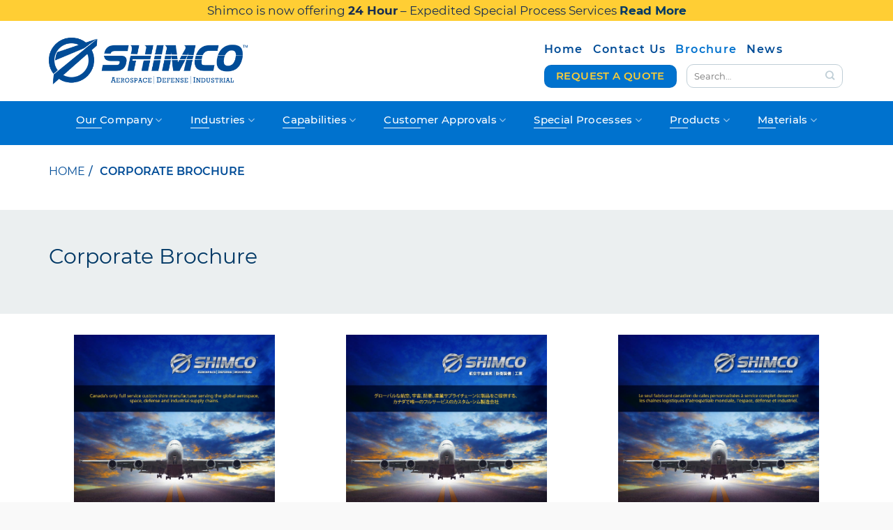

--- FILE ---
content_type: text/html; charset=UTF-8
request_url: https://shimco.com/corporate-brochure/
body_size: 18667
content:
<!DOCTYPE html>
<!--[if IE 9 ]> <html lang="en-US" class="ie9 loading-site no-js"> <![endif]-->
<!--[if IE 8 ]> <html lang="en-US" class="ie8 loading-site no-js"> <![endif]-->
<!--[if (gte IE 9)|!(IE)]><!--><html lang="en-US" class="loading-site no-js"> <!--<![endif]-->
<head>
	<meta charset="UTF-8" />
	<link rel="profile" href="http://gmpg.org/xfn/11" />
	<link rel="pingback" href="https://shimco.com/xmlrpc.php" />
		

	<script>(function(html){html.className=html.className.replace(/\bno-js\b/,'js')})(document.documentElement)</script>
<meta name='robots' content='index, follow, max-image-preview:large, max-snippet:-1, max-video-preview:-1' />
	<style>img:is([sizes="auto" i],[sizes^="auto," i]){contain-intrinsic-size:3000px 1500px}</style>
	<meta name="viewport" content="width=device-width, initial-scale=1" />
	<!-- This site is optimized with the Yoast SEO plugin v25.0 - https://yoast.com/wordpress/plugins/seo/ -->
	<title>Corporate Brochure | Shimco</title>
	<link rel="canonical" href="https://shimco.com/corporate-brochure/" />
	<meta property="og:locale" content="en_US" />
	<meta property="og:type" content="article" />
	<meta property="og:title" content="Corporate Brochure | Shimco" />
	<meta property="og:url" content="https://shimco.com/corporate-brochure/" />
	<meta property="og:site_name" content="Shimco" />
	<meta property="article:modified_time" content="2022-11-23T19:01:34+00:00" />
	<meta name="twitter:card" content="summary_large_image" />
	<meta name="twitter:label1" content="Est. reading time" />
	<meta name="twitter:data1" content="1 minute" />
	<script type="application/ld+json" class="yoast-schema-graph">{"@context":"https://schema.org","@graph":[{"@type":"WebPage","@id":"https://shimco.com/corporate-brochure/","url":"https://shimco.com/corporate-brochure/","name":"Corporate Brochure | Shimco","isPartOf":{"@id":"https://shimco.com/#website"},"datePublished":"2018-02-23T20:34:21+00:00","dateModified":"2022-11-23T19:01:34+00:00","inLanguage":"en-US","potentialAction":[{"@type":"ReadAction","target":["https://shimco.com/corporate-brochure/"]}]},{"@type":"WebSite","@id":"https://shimco.com/#website","url":"https://shimco.com/","name":"Shimco","description":"Aerospace | Defense | Industrial","potentialAction":[{"@type":"SearchAction","target":{"@type":"EntryPoint","urlTemplate":"https://shimco.com/?s={search_term_string}"},"query-input":{"@type":"PropertyValueSpecification","valueRequired":true,"valueName":"search_term_string"}}],"inLanguage":"en-US"}]}</script>
	<!-- / Yoast SEO plugin. -->


<link href='https://fonts.gstatic.com' crossorigin rel='preconnect' />
<link rel='prefetch' href='https://shimco.com/wp-content/themes/flatsome/assets/js/flatsome.js?ver=8e60d746741250b4dd4e' />
<link rel='prefetch' href='https://shimco.com/wp-content/themes/flatsome/assets/js/chunk.slider.js?ver=3.19.5' />
<link rel='prefetch' href='https://shimco.com/wp-content/themes/flatsome/assets/js/chunk.popups.js?ver=3.19.5' />
<link rel='prefetch' href='https://shimco.com/wp-content/themes/flatsome/assets/js/chunk.tooltips.js?ver=3.19.5' />
<link rel='prefetch' href='https://shimco.com/wp-content/themes/flatsome/assets/js/woocommerce.js?ver=dd6035ce106022a74757' />
<link rel="alternate" type="application/rss+xml" title="Shimco &raquo; Feed" href="https://shimco.com/feed/" />
<link rel="alternate" type="application/rss+xml" title="Shimco &raquo; Comments Feed" href="https://shimco.com/comments/feed/" />
<style  type='text/css'  data-wpacu-inline-css-file='1'>
/*!/wp-content/plugins/contact-form-7/includes/css/styles.css*/.wpcf7 .screen-reader-response{position:absolute;overflow:hidden;clip:rect(1px,1px,1px,1px);clip-path:inset(50%);height:1px;width:1px;margin:-1px;padding:0;border:0;word-wrap:normal!important}.wpcf7 form .wpcf7-response-output{margin:2em .5em 1em;padding:.2em 1em;border:2px solid #00a0d2}.wpcf7 form.init .wpcf7-response-output,.wpcf7 form.resetting .wpcf7-response-output,.wpcf7 form.submitting .wpcf7-response-output{display:none}.wpcf7 form.sent .wpcf7-response-output{border-color:#46b450}.wpcf7 form.failed .wpcf7-response-output,.wpcf7 form.aborted .wpcf7-response-output{border-color:#dc3232}.wpcf7 form.spam .wpcf7-response-output{border-color:#f56e28}.wpcf7 form.invalid .wpcf7-response-output,.wpcf7 form.unaccepted .wpcf7-response-output,.wpcf7 form.payment-required .wpcf7-response-output{border-color:#ffb900}.wpcf7-form-control-wrap{position:relative}.wpcf7-not-valid-tip{color:#dc3232;font-size:1em;font-weight:400;display:block}.use-floating-validation-tip .wpcf7-not-valid-tip{position:relative;top:-2ex;left:1em;z-index:100;border:1px solid #dc3232;background:#fff;padding:.2em .8em;width:24em}.wpcf7-list-item{display:inline-block;margin:0 0 0 1em}.wpcf7-list-item-label::before,.wpcf7-list-item-label::after{content:" "}.wpcf7-spinner{visibility:hidden;display:inline-block;background-color:#23282d;opacity:.75;width:24px;height:24px;border:none;border-radius:100%;padding:0;margin:0 24px;position:relative}form.submitting .wpcf7-spinner{visibility:visible}.wpcf7-spinner::before{content:'';position:absolute;background-color:#fbfbfc;top:4px;left:4px;width:6px;height:6px;border:none;border-radius:100%;transform-origin:8px 8px;animation-name:spin;animation-duration:1000ms;animation-timing-function:linear;animation-iteration-count:infinite}@media (prefers-reduced-motion:reduce){.wpcf7-spinner::before{animation-name:blink;animation-duration:2000ms}}@keyframes spin{from{transform:rotate(0deg)}to{transform:rotate(360deg)}}@keyframes blink{from{opacity:0}50%{opacity:1}to{opacity:0}}.wpcf7 [inert]{opacity:.5}.wpcf7 input[type="file"]{cursor:pointer}.wpcf7 input[type="file"]:disabled{cursor:default}.wpcf7 .wpcf7-submit:disabled{cursor:not-allowed}.wpcf7 input[type="url"],.wpcf7 input[type="email"],.wpcf7 input[type="tel"]{direction:ltr}.wpcf7-reflection>output{display:list-item;list-style:none}.wpcf7-reflection>output[hidden]{display:none}
</style>
<style id='woocommerce-inline-inline-css' type='text/css'>
.woocommerce form .form-row .required { visibility: visible; }
</style>
<style  type='text/css'  data-wpacu-inline-css-file='1'>
.tax-product_brand .brand-description{overflow:hidden;zoom:1}.tax-product_brand .brand-description img.brand-thumbnail{width:25%;float:right}.tax-product_brand .brand-description .text{width:72%;float:left}.widget_brand_description img{box-sizing:border-box;width:100%;max-width:none;height:auto;margin:0 0 1em}ul.brand-thumbnails{margin-left:0;margin-bottom:0;clear:both;list-style:none}ul.brand-thumbnails:before{clear:both;content:"";display:table}ul.brand-thumbnails:after{clear:both;content:"";display:table}ul.brand-thumbnails li{float:left;margin:0 3.8% 1em 0;padding:0;position:relative;width:22.05%}ul.brand-thumbnails.fluid-columns li{width:auto}ul.brand-thumbnails:not(.fluid-columns) li.first{clear:both}ul.brand-thumbnails:not(.fluid-columns) li.last{margin-right:0}ul.brand-thumbnails.columns-1 li{width:100%;margin-right:0}ul.brand-thumbnails.columns-2 li{width:48%}ul.brand-thumbnails.columns-3 li{width:30.75%}ul.brand-thumbnails.columns-5 li{width:16.95%}ul.brand-thumbnails.columns-6 li{width:13.5%}.brand-thumbnails li img{box-sizing:border-box;width:100%;max-width:none;height:auto;margin:0}@media screen and (max-width:768px){ul.brand-thumbnails:not(.fluid-columns) li{width:48%!important}ul.brand-thumbnails:not(.fluid-columns) li.first{clear:none}ul.brand-thumbnails:not(.fluid-columns) li.last{margin-right:3.8%}ul.brand-thumbnails:not(.fluid-columns) li:nth-of-type(odd){clear:both}ul.brand-thumbnails:not(.fluid-columns) li:nth-of-type(even){margin-right:0}}.brand-thumbnails-description li{text-align:center}.brand-thumbnails-description li .term-thumbnail img{display:inline}.brand-thumbnails-description li .term-description{margin-top:1em;text-align:left}#brands_a_z h3:target{text-decoration:underline}ul.brands_index{list-style:none outside;overflow:hidden;zoom:1}ul.brands_index li{float:left;margin:0 2px 2px 0}ul.brands_index li a,ul.brands_index li span{border:1px solid #ccc;padding:6px;line-height:1em;float:left;text-decoration:none}ul.brands_index li span{border-color:#eee;color:#ddd}ul.brands_index li a:hover{border-width:2px;padding:5px;text-decoration:none}ul.brands_index li a.active{border-width:2px;padding:5px}div#brands_a_z a.top{border:1px solid #ccc;padding:4px;line-height:1em;float:right;text-decoration:none;font-size:.8em}
</style>
<link rel='stylesheet' id='wpacu-combined-css-head-1' href='https://shimco.com/wp-content/cache/asset-cleanup/css/head-0cf45220897da6bc0e217857119e562a97ccc326.css' type='text/css' media='all' />



<script type="text/javascript" id="wc-add-to-cart-js-extra">
/* <![CDATA[ */
var wc_add_to_cart_params = {"ajax_url":"\/wp-admin\/admin-ajax.php","wc_ajax_url":"\/?wc-ajax=%%endpoint%%","i18n_view_cart":"View cart","cart_url":"https:\/\/shimco.com","is_cart":"","cart_redirect_after_add":"no"};
/* ]]> */
</script>
<script defer='defer' type='text/javascript' id='wpacu-combined-js-head-group-1' src='https://shimco.com/wp-content/cache/asset-cleanup/js/head-dc4c976232b0be3e38f30310e6d94c8c8e8c3441.js'></script><script type='text/javascript' id='wpacu-combined-js-head-group-2' src='https://shimco.com/wp-content/cache/asset-cleanup/js/head-297b6db76c67520a31624003e19d929f449b9ae8.js'></script><meta name="generator" content="WordPress 6.8.3" />
<meta name="generator" content="WooCommerce 9.8.6" />
<link rel="alternate" title="oEmbed (JSON)" type="application/json+oembed" href="https://shimco.com/wp-json/oembed/1.0/embed?url=https%3A%2F%2Fshimco.com%2Fcorporate-brochure%2F" />
<link rel="alternate" title="oEmbed (XML)" type="text/xml+oembed" href="https://shimco.com/wp-json/oembed/1.0/embed?url=https%3A%2F%2Fshimco.com%2Fcorporate-brochure%2F&#038;format=xml" />
	<noscript><style>.woocommerce-product-gallery{opacity:1!important}</style></noscript>
	<link rel="icon" href="https://shimco.com/wp-content/uploads/2020/11/cropped-site_icon-32x32.png" sizes="32x32" />
<link rel="icon" href="https://shimco.com/wp-content/uploads/2020/11/cropped-site_icon-192x192.png" sizes="192x192" />
<link rel="apple-touch-icon" href="https://shimco.com/wp-content/uploads/2020/11/cropped-site_icon-180x180.png" />
<meta name="msapplication-TileImage" content="https://shimco.com/wp-content/uploads/2020/11/cropped-site_icon-270x270.png" />
<style id="custom-css" type="text/css">:root{--primary-color:#0072ce;--fs-color-primary:#0072ce;--fs-color-secondary:#69b3e7;--fs-color-success:#7a9c59;--fs-color-alert:#dd3333;--fs-experimental-link-color:#003865;--fs-experimental-link-color-hover:#0072ce}.tooltipster-base{--tooltip-color:#fff;--tooltip-bg-color:#000}.off-canvas-right .mfp-content,.off-canvas-left .mfp-content{--drawer-width:300px}.off-canvas .mfp-content.off-canvas-cart{--drawer-width:360px}html{background-color:#f9f9f9!important}.container-width,.full-width .ubermenu-nav,.container,.row{max-width:1170px}.row.row-collapse{max-width:1140px}.row.row-small{max-width:1162.5px}.row.row-large{max-width:1200px}.sticky-add-to-cart--active,#wrapper,#main,#main.dark{background-color:#fff}.header-main{height:115px}#logo img{max-height:115px}#logo{width:285px}.header-bottom{min-height:10px}.header-top{min-height:25px}.transparent .header-main{height:90px}.transparent #logo img{max-height:90px}.has-transparent+.page-title:first-of-type,.has-transparent+#main>.page-title,.has-transparent+#main>div>.page-title,.has-transparent+#main .page-header-wrapper:first-of-type .page-title{padding-top:170px}.header.show-on-scroll,.stuck .header-main{height:100px!important}.stuck #logo img{max-height:100px!important}.header-bg-color{background-color:#fff}.header-bottom{background-color:#0072ce}.top-bar-nav>li>a{line-height:20px}.header-main .nav>li>a{line-height:16px}.stuck .header-main .nav>li>a{line-height:50px}.header-bottom-nav>li>a{line-height:60px}@media (max-width:549px){.header-main{height:70px}#logo img{max-height:70px}}.header-top{background-color:#ffce34!important}.blog-wrapper{background-color:#ebeff0}body{color:#000}h1,h2,h3,h4,h5,h6,.heading-font{color:#003865}.nav>li>a,.links>li>a{text-transform:none}.header:not(.transparent) .top-bar-nav>li>a{color:#0072ce}.header:not(.transparent) .top-bar-nav.nav>li>a:hover,.header:not(.transparent) .top-bar-nav.nav>li.active>a,.header:not(.transparent) .top-bar-nav.nav>li.current>a,.header:not(.transparent) .top-bar-nav.nav>li>a.active,.header:not(.transparent) .top-bar-nav.nav>li>a.current{color:#003865}.top-bar-nav.nav-line-bottom>li>a:before,.top-bar-nav.nav-line-grow>li>a:before,.top-bar-nav.nav-line>li>a:before,.top-bar-nav.nav-box>li>a:hover,.top-bar-nav.nav-box>li.active>a,.top-bar-nav.nav-pills>li>a:hover,.top-bar-nav.nav-pills>li.active>a{color:#FFF!important;background-color:#003865}.header:not(.transparent) .header-nav-main.nav>li>a{color:#004c97}.header:not(.transparent) .header-nav-main.nav>li>a:hover,.header:not(.transparent) .header-nav-main.nav>li.active>a,.header:not(.transparent) .header-nav-main.nav>li.current>a,.header:not(.transparent) .header-nav-main.nav>li>a.active,.header:not(.transparent) .header-nav-main.nav>li>a.current{color:#0072ce}.header-nav-main.nav-line-bottom>li>a:before,.header-nav-main.nav-line-grow>li>a:before,.header-nav-main.nav-line>li>a:before,.header-nav-main.nav-box>li>a:hover,.header-nav-main.nav-box>li.active>a,.header-nav-main.nav-pills>li>a:hover,.header-nav-main.nav-pills>li.active>a{color:#FFF!important;background-color:#0072ce}.header:not(.transparent) .header-bottom-nav.nav>li>a{color:#fff}.header:not(.transparent) .header-bottom-nav.nav>li>a:hover,.header:not(.transparent) .header-bottom-nav.nav>li.active>a,.header:not(.transparent) .header-bottom-nav.nav>li.current>a,.header:not(.transparent) .header-bottom-nav.nav>li>a.active,.header:not(.transparent) .header-bottom-nav.nav>li>a.current{color:#ffce35}.header-bottom-nav.nav-line-bottom>li>a:before,.header-bottom-nav.nav-line-grow>li>a:before,.header-bottom-nav.nav-line>li>a:before,.header-bottom-nav.nav-box>li>a:hover,.header-bottom-nav.nav-box>li.active>a,.header-bottom-nav.nav-pills>li>a:hover,.header-bottom-nav.nav-pills>li.active>a{color:#FFF!important;background-color:#ffce35}.widget:where(:not(.widget_shopping_cart)) a{color:#003865}.widget:where(:not(.widget_shopping_cart)) a:hover{color:#0072ce}.widget .tagcloud a:hover{border-color:#0072ce;background-color:#0072ce}.is-divider{background-color:#7a99ac}.current .breadcrumb-step,[data-icon-label]:after,.button#place_order,.button.checkout,.checkout-button,.single_add_to_cart_button.button,.sticky-add-to-cart-select-options-button{background-color:#0072ce!important}.badge-inner.on-sale{background-color:#69b3e7}.badge-inner.new-bubble{background-color:#69b3e7}.star-rating span:before,.star-rating:before,.woocommerce-page .star-rating:before,.stars a:hover:after,.stars a.active:after{color:#ffce35}@media screen and (min-width:550px){.products .box-vertical .box-image{min-width:300px!important;width:300px!important}}.footer-1{background-color:#E8EDEE}.footer-2{background-color:#fff}.absolute-footer,html{background-color:#fff}.page-title-small+main .product-container>.row{padding-top:0}.nav-vertical-fly-out>li+li{border-top-width:1px;border-top-style:solid}.home .pum .popmake{border-radius:20px;padding:2rem 3rem;background:url(/wp-content/uploads/2020/12/pop_bg.png) repeat center top;text-align:center;border:none;box-shadow:none}.home .pum-theme-2800 .pum-content+.pum-close,.pum-theme-floating-bar .pum-content+.pum-close{right:-30px;top:40px;color:#7A98AB;font-weight:200;font-size:2.5rem;border:none;border-radius:15px;box-shadow:none;text-shadow:none;background-color:none;transform:translate(0,-50%)}.home .pum h2{text-align:center;font-size:1.5rem;padding-top:1rem;color:#004C97}.home .pum form{padding:1rem 3rem 0 3rem}.home .pum input[type="email"],.home .pum input[type="search"],.home .pum input[type="number"],.home .pum input[type="url"],.home .pum input[type="tel"],.home .pum input[type="text"],textarea{border:1px solid #98A4AE;border-radius:18px;height:3.2em}.home .pum .wpcf7 p{text-align:center}.home .pum input[type="submit"]{text-transform:none;color:#FFCE34;font-weight:600;padding-left:.5rem;padding-right:.5rem;max-width:70%;margin:0 auto;border-radius:14px}.home .header-top{margin-bottom:-10px}.header-bottom .nav-top-link{font-size:.95rem}.header-top .nav-small.nav>li.html{font-size:1rem}@media (max-width:549px){.mob-blk{display:block}.tpbr-cont{line-height:1rem!important}}.label-new.menu-item>a:after{content:"New"}.label-hot.menu-item>a:after{content:"Hot"}.label-sale.menu-item>a:after{content:"Sale"}.label-popular.menu-item>a:after{content:"Popular"}</style>		<style type="text/css" id="wp-custom-css">.chart_table .col_inner-table{border-bottom:1px solid #003865;padding:.75rem 0}.chart_table .col_inner-table:last-child{border-bottom:none}.chart_table .col_inner-table p{margin-bottom:0;line-height:1.5rem}.chart_table .col_inner-table p span{padding-left:3.8rem}#top-bar .container{display:block}.transparent .header-main{background:#fff}.header-top{min-height:25px;text-align:center;background:#ffce34!important;color:#172D51;!important;line-height:1.8em;padding:0}.new_d td,.new_d th{text-align:center;width:25%}.new_d td{border-right:1px solid #003865;border-bottom:1px solid #003865}.new_d td:last-child{border-right:none}.new_d th{border-right:1px solid #fff}.new_d th:last-child{border-right:none}.table_signoff{border-bottom:1px solid #003865;padding-bottom:1.2rem;text-align:center;font-size:1rem}.shop-container .product-footer li,.shop-container .product-footer p{margin-bottom:0}.shop-container .product-footer p{margin-top:2rem}.box-text-products li{margin-bottom:0}.arro{border:1px solid #fff;padding:7% 0 5% 10%;border-radius:30px}.arro h3{color:white!important;font-weight:500;margin-bottom:10px}.arro h3:before{content:url(/wp-content/uploads/2023/03/y_tick-a.png);margin:0 .75rem 0 0}.blog-wrapper .single-page p a,.blog-wrapper .single-page a{font-weight:600;text-decoration:underline}</style>
		<style id="kirki-inline-styles"></style></head>

<body class="wp-singular page-template page-template-page-blank page-template-page-blank-php page page-id-2388 wp-theme-flatsome wp-child-theme-flatsome-child theme-flatsome woocommerce-no-js full-width lightbox nav-dropdown-has-arrow nav-dropdown-has-shadow nav-dropdown-has-border">


<a class="skip-link screen-reader-text" href="#main">Skip to content</a>

<div id="wrapper">

	
	<header id="header" class="header has-sticky sticky-jump">
		<div class="header-wrapper">
			<div id="top-bar" class="header-top hide-for-sticky nav-dark flex-has-center">
    <div class="flex-row container">
      <div class="flex-col hide-for-medium flex-left">
          <ul class="nav nav-left medium-nav-center nav-small  nav-">
                        </ul>
      </div>

      <div class="flex-col hide-for-medium flex-center">
          <ul class="nav nav-center nav-small  nav-">
              <li class="html custom html_topbar_left"><p style='text-align:center' class="tpbr-cont">Shimco is now offering <strong>24 Hour</strong> – Expedited Special Process Services  <strong class="mob-blk"><a href="/special-processes/24-hrs-expedited-services/">Read More</a></strong></p></li>          </ul>
      </div>

      <div class="flex-col hide-for-medium flex-right">
         <ul class="nav top-bar-nav nav-right nav-small  nav-">
                        </ul>
      </div>

            <div class="flex-col show-for-medium flex-grow">
          <ul class="nav nav-center nav-small mobile-nav  nav-">
              <li class="html custom html_topbar_left"><p style='text-align:center' class="tpbr-cont">Shimco is now offering <strong>24 Hour</strong> – Expedited Special Process Services  <strong class="mob-blk"><a href="/special-processes/24-hrs-expedited-services/">Read More</a></strong></p></li>          </ul>
      </div>
      
    </div>
</div>
<div id="masthead" class="header-main ">
      <div class="header-inner flex-row container logo-left medium-logo-center" role="navigation">

          <!-- Logo -->
          <div id="logo" class="flex-col logo">
            
<!-- Header logo -->
<a href="https://shimco.com/" title="Shimco - Aerospace | Defense | Industrial" rel="home">
		<img width="500" height="116" src="https://shimco.com/wp-content/uploads/2020/12/shimco-logo-csg-1.png" class="header_logo header-logo" alt="Shimco"/><img  width="500" height="116" src="https://shimco.com/wp-content/uploads/2020/12/shimco-logo-csg-1.png" class="header-logo-dark" alt="Shimco"/></a>
          </div>

          <!-- Mobile Left Elements -->
          <div class="flex-col show-for-medium flex-left">
            <ul class="mobile-nav nav nav-left ">
              <li class="nav-icon has-icon">
  		<a href="#" data-open="#main-menu" data-pos="left" data-bg="main-menu-overlay" data-color="" class="is-small" aria-label="Menu" aria-controls="main-menu" aria-expanded="false">

		  <i class="icon-menu" ></i>
		  		</a>
	</li>
            </ul>
          </div>

          <!-- Left Elements -->
          <div class="flex-col hide-for-medium flex-left
            flex-grow">
            <ul class="header-nav header-nav-main nav nav-left " >
              <li id="menu-item-12" class="menu-item menu-item-type-custom menu-item-object-custom menu-item-home menu-item-12 menu-item-design-default"><a href="https://shimco.com/" class="nav-top-link">Home</a></li>
<li id="menu-item-15" class="menu-item menu-item-type-post_type menu-item-object-page menu-item-15 menu-item-design-default"><a href="https://shimco.com/contact-us/" class="nav-top-link">Contact Us</a></li>
<li id="menu-item-4647" class="menu-item menu-item-type-post_type menu-item-object-page current-menu-item page_item page-item-2388 current_page_item menu-item-4647 active menu-item-design-default"><a href="https://shimco.com/corporate-brochure/" aria-current="page" class="nav-top-link">Brochure</a></li>
<li id="menu-item-16" class="menu-item menu-item-type-taxonomy menu-item-object-category menu-item-16 menu-item-design-default"><a href="https://shimco.com/category/news/" class="nav-top-link">News</a></li>
            </ul>
          </div>

          <!-- Right Elements -->
          <div class="flex-col hide-for-medium flex-right">
          <div class="nav_Top"></div>
            <ul class="header-nav header-nav-main nav nav-right ">
              <li class="html header-button-1">
	<div class="header-button">
		<a href="/contact-us/" class="button primary box-shadow-1-hover"  style="border-radius:10px;">
		<span>REQUEST A QUOTE</span>
	</a>
	</div>
</li>
<li class="header-search-form search-form html relative has-icon">
	<div class="header-search-form-wrapper">
		<div class="searchform-wrapper ux-search-box relative form-flat is-normal"><form role="search" method="get" class="searchform" action="https://shimco.com/">
	<div class="flex-row relative">
						<div class="flex-col flex-grow">
			<label class="screen-reader-text" for="woocommerce-product-search-field-0">Search for:</label>
			<input type="search" id="woocommerce-product-search-field-0" class="search-field mb-0" placeholder="Search&hellip;" value="" name="s" />
			<input type="hidden" name="post_type" value="product" />
					</div>
		<div class="flex-col">
			<button type="submit" value="Search" class="ux-search-submit submit-button secondary button  icon mb-0" aria-label="Submit">
				<i class="icon-search" ></i>			</button>
		</div>
	</div>
	<div class="live-search-results text-left z-top"></div>
</form>
</div>	</div>
</li>
            </ul>
          </div>

          <!-- Mobile Right Elements -->
          <div class="flex-col show-for-medium flex-right">
            <ul class="mobile-nav nav nav-right ">
                          </ul>
          </div>

      </div>
     
      </div><div id="wide-nav" class="header-bottom wide-nav nav-dark flex-has-center hide-for-medium">
    <div class="flex-row container">

            
                        <div class="flex-col hide-for-medium flex-center">
                <ul class="nav header-nav header-bottom-nav nav-center  nav-size-large nav-spacing-xlarge nav-uppercase">
                    <li id="menu-item-3222" class="menu-item menu-item-type-post_type menu-item-object-page menu-item-has-children menu-item-3222 menu-item-design-default has-dropdown"><a href="https://shimco.com/our-company/" class="nav-top-link" aria-expanded="false" aria-haspopup="menu">Our Company<i class="icon-angle-down" ></i></a>
<ul class="sub-menu nav-dropdown nav-dropdown-default">
	<li id="menu-item-3226" class="menu-item menu-item-type-post_type menu-item-object-page menu-item-3226"><a href="https://shimco.com/our-company/why-choose-shimco/">Why Choose Shimco</a></li>
	<li id="menu-item-3225" class="menu-item menu-item-type-post_type menu-item-object-page menu-item-3225"><a href="https://shimco.com/our-company/case-studies/">Case Studies</a></li>
	<li id="menu-item-362" class="menu-item menu-item-type-post_type menu-item-object-page menu-item-362"><a href="https://shimco.com/our-company/advanced-technologies/">Advanced Technologies</a></li>
	<li id="menu-item-4375" class="menu-item menu-item-type-post_type menu-item-object-page menu-item-4375"><a href="https://shimco.com/our-company/certifications/">Certifications</a></li>
	<li id="menu-item-3224" class="menu-item menu-item-type-post_type menu-item-object-page menu-item-3224"><a href="https://shimco.com/our-company/environmental-impact/">Environmental Impact</a></li>
	<li id="menu-item-3227" class="menu-item menu-item-type-post_type menu-item-object-page menu-item-3227"><a href="https://shimco.com/our-company/recognition/">Recognition</a></li>
	<li id="menu-item-3234" class="menu-item menu-item-type-post_type menu-item-object-page menu-item-3234"><a href="https://shimco.com/our-company/community-support/">Community Support</a></li>
</ul>
</li>
<li id="menu-item-3245" class="menu-item menu-item-type-post_type menu-item-object-page menu-item-has-children menu-item-3245 menu-item-design-default has-dropdown"><a href="https://shimco.com/industries/" class="nav-top-link" aria-expanded="false" aria-haspopup="menu">Industries<i class="icon-angle-down" ></i></a>
<ul class="sub-menu nav-dropdown nav-dropdown-default">
	<li id="menu-item-3249" class="menu-item menu-item-type-post_type menu-item-object-page menu-item-3249"><a href="https://shimco.com/industries/aerospace/">Aerospace</a></li>
	<li id="menu-item-3248" class="menu-item menu-item-type-post_type menu-item-object-page menu-item-3248"><a href="https://shimco.com/industries/medical/">Medical</a></li>
	<li id="menu-item-3247" class="menu-item menu-item-type-post_type menu-item-object-page menu-item-3247"><a href="https://shimco.com/industries/industrial/">Industrial</a></li>
	<li id="menu-item-3246" class="menu-item menu-item-type-post_type menu-item-object-page menu-item-3246"><a href="https://shimco.com/industries/defense/">Defense</a></li>
</ul>
</li>
<li id="menu-item-392" class="menu-item menu-item-type-post_type menu-item-object-page menu-item-has-children menu-item-392 menu-item-design-default has-dropdown"><a href="https://shimco.com/capabilities/" class="nav-top-link" aria-expanded="false" aria-haspopup="menu">Capabilities<i class="icon-angle-down" ></i></a>
<ul class="sub-menu nav-dropdown nav-dropdown-default">
	<li id="menu-item-3278" class="menu-item menu-item-type-post_type menu-item-object-page menu-item-3278"><a href="https://shimco.com/capabilities/cnc-milling-and-turning/">CNC Milling and Turning</a></li>
	<li id="menu-item-3279" class="menu-item menu-item-type-post_type menu-item-object-page menu-item-3279"><a href="https://shimco.com/capabilities/forming/">Forming</a></li>
	<li id="menu-item-3280" class="menu-item menu-item-type-post_type menu-item-object-page menu-item-3280"><a href="https://shimco.com/capabilities/general-machining/">General Machining</a></li>
	<li id="menu-item-3282" class="menu-item menu-item-type-post_type menu-item-object-page menu-item-3282"><a href="https://shimco.com/capabilities/shearing/">Shearing</a></li>
	<li id="menu-item-3281" class="menu-item menu-item-type-post_type menu-item-object-page menu-item-3281"><a href="https://shimco.com/capabilities/light-assembly/">Light Assembly</a></li>
</ul>
</li>
<li id="menu-item-391" class="menu-item menu-item-type-post_type menu-item-object-page menu-item-has-children menu-item-391 menu-item-design-default has-dropdown"><a href="https://shimco.com/customer-approvals/" class="nav-top-link" aria-expanded="false" aria-haspopup="menu">Customer Approvals<i class="icon-angle-down" ></i></a>
<ul class="sub-menu nav-dropdown nav-dropdown-default">
	<li id="menu-item-5144" class="menu-item menu-item-type-post_type menu-item-object-page menu-item-5144"><a href="https://shimco.com/special-processes/special-processes-customer-approvals/">Special Processes / Customer Approvals</a></li>
</ul>
</li>
<li id="menu-item-5259" class="menu-item menu-item-type-taxonomy menu-item-object-product_cat menu-item-has-children menu-item-5259 menu-item-design-default has-dropdown"><a href="https://shimco.com/shims/special-processes/" class="nav-top-link" aria-expanded="false" aria-haspopup="menu">Special Processes<i class="icon-angle-down" ></i></a>
<ul class="sub-menu nav-dropdown nav-dropdown-default">
	<li id="menu-item-5191" class="menu-item menu-item-type-post_type menu-item-object-page menu-item-5191"><a href="https://shimco.com/special-processes/24-hrs-expedited-services/">24 HRS – Expedited Services</a></li>
	<li id="menu-item-5497" class="menu-item menu-item-type-post_type menu-item-object-page menu-item-5497"><a href="https://shimco.com/special-processes/shimco-processing/">Shimco Processing</a></li>
	<li id="menu-item-5143" class="menu-item menu-item-type-post_type menu-item-object-page menu-item-5143"><a href="https://shimco.com/special-processes/special-processes-customer-approvals/">Approvals</a></li>
	<li id="menu-item-5260" class="menu-item menu-item-type-taxonomy menu-item-object-product_cat menu-item-5260"><a href="https://shimco.com/shims/special-processes/anodizing/">Anodizing</a></li>
	<li id="menu-item-5263" class="menu-item menu-item-type-taxonomy menu-item-object-product_cat menu-item-5263"><a href="https://shimco.com/shims/special-processes/passivation/">Passivation</a></li>
	<li id="menu-item-5261" class="menu-item menu-item-type-taxonomy menu-item-object-product_cat menu-item-5261"><a href="https://shimco.com/shims/special-processes/chemical-conversion/">Chemical Conversion</a></li>
	<li id="menu-item-5264" class="menu-item menu-item-type-taxonomy menu-item-object-product_cat menu-item-5264"><a href="https://shimco.com/shims/special-processes/priming-painting/">Priming/Painting</a></li>
	<li id="menu-item-5262" class="menu-item menu-item-type-taxonomy menu-item-object-product_cat menu-item-5262"><a href="https://shimco.com/shims/special-processes/dyes-colourizing/">Dyes/Colourizing</a></li>
	<li id="menu-item-3801" class="menu-item menu-item-type-post_type menu-item-object-page menu-item-3801"><a href="https://shimco.com/special-processes/non-destructive-testing/">Non-Destructive Testing</a></li>
</ul>
</li>
<li id="menu-item-3250" class="menu-item menu-item-type-taxonomy menu-item-object-product_cat menu-item-has-children menu-item-3250 menu-item-design-default has-dropdown"><a href="https://shimco.com/shims/product-line/" class="nav-top-link" aria-expanded="false" aria-haspopup="menu">Products<i class="icon-angle-down" ></i></a>
<ul class="sub-menu nav-dropdown nav-dropdown-default">
	<li id="menu-item-3253" class="menu-item menu-item-type-taxonomy menu-item-object-product_cat menu-item-3253"><a href="https://shimco.com/shims/product-line/laminated-shims/">Laminated Shims</a></li>
	<li id="menu-item-3252" class="menu-item menu-item-type-taxonomy menu-item-object-product_cat menu-item-3252"><a href="https://shimco.com/shims/product-line/edgebond-shims/">Edgebonded Shims</a></li>
	<li id="menu-item-3257" class="menu-item menu-item-type-taxonomy menu-item-object-product_cat menu-item-3257"><a href="https://shimco.com/shims/product-line/tapered-shims/">Tapered Shims</a></li>
	<li id="menu-item-3255" class="menu-item menu-item-type-taxonomy menu-item-object-product_cat menu-item-3255"><a href="https://shimco.com/shims/product-line/non-metallic/">Non-Metallic</a></li>
	<li id="menu-item-3258" class="menu-item menu-item-type-taxonomy menu-item-object-product_cat menu-item-3258"><a href="https://shimco.com/shims/product-line/washersspacers/">Washers/Spacers</a></li>
	<li id="menu-item-3256" class="menu-item menu-item-type-taxonomy menu-item-object-product_cat menu-item-3256"><a href="https://shimco.com/shims/product-line/solid-shims/">Solid Shims</a></li>
	<li id="menu-item-3254" class="menu-item menu-item-type-taxonomy menu-item-object-product_cat menu-item-3254"><a href="https://shimco.com/shims/product-line/machinedformed/">Machined/Formed</a></li>
	<li id="menu-item-3919" class="menu-item menu-item-type-taxonomy menu-item-object-product_cat menu-item-3919"><a href="https://shimco.com/shims/product-line/test-panels/">Test Panels</a></li>
</ul>
</li>
<li id="menu-item-3259" class="menu-item menu-item-type-taxonomy menu-item-object-product_cat menu-item-has-children menu-item-3259 menu-item-design-default has-dropdown"><a href="https://shimco.com/shims/materials/" class="nav-top-link" aria-expanded="false" aria-haspopup="menu">Materials<i class="icon-angle-down" ></i></a>
<ul class="sub-menu nav-dropdown nav-dropdown-default">
	<li id="menu-item-3261" class="menu-item menu-item-type-taxonomy menu-item-object-product_cat menu-item-3261"><a href="https://shimco.com/shims/materials/aluminum/">Aluminum</a></li>
	<li id="menu-item-3262" class="menu-item menu-item-type-taxonomy menu-item-object-product_cat menu-item-3262"><a href="https://shimco.com/shims/materials/brass-copper/">Brass &amp; Copper</a></li>
	<li id="menu-item-3265" class="menu-item menu-item-type-taxonomy menu-item-object-product_cat menu-item-3265"><a href="https://shimco.com/shims/materials/stainless-steel/">Stainless Steel</a></li>
	<li id="menu-item-3266" class="menu-item menu-item-type-taxonomy menu-item-object-product_cat menu-item-3266"><a href="https://shimco.com/shims/materials/steel/">Steel</a></li>
	<li id="menu-item-3267" class="menu-item menu-item-type-taxonomy menu-item-object-product_cat menu-item-3267"><a href="https://shimco.com/shims/materials/titanium/">Titanium</a></li>
	<li id="menu-item-3264" class="menu-item menu-item-type-taxonomy menu-item-object-product_cat menu-item-3264"><a href="https://shimco.com/shims/materials/nylons-teflon/">Nylons &amp; Teflon</a></li>
	<li id="menu-item-3263" class="menu-item menu-item-type-taxonomy menu-item-object-product_cat menu-item-3263"><a href="https://shimco.com/shims/materials/non-metalic/">Non-Metalic</a></li>
</ul>
</li>
                </ul>
            </div>
            
            
            
    </div>
</div>

<div class="header-bg-container fill"><div class="header-bg-image fill"></div><div class="header-bg-color fill"></div></div>		</div>
	</header>

	
	<main id="main" class="">


<div id="content" role="main" class="content-area">

		
			<div class="page-title ">
<div class="page-title-inner container">
<div class="flex-col flex-grow ">
<div class="is-small">
<nav class="breadcrumbs uppercase"> <div class="breadcrumb-container theme1">

            <ol>
                <li><a title="Home" href="#"><span>Home</span></a><span class="separator">/</span></li>
    <li><a title="Corporate Brochure" href="https://shimco.com/corporate-brochure/"><span>Corporate Brochure</span></a><span class="separator">/</span></li>
                </ol>
        </div>    <script type="application/ld+json">
        {
            "@context": "http://schema.org",
            "@type": "BreadcrumbList",
            "itemListElement": [
                 {
                            "@type": "ListItem",
                            "position": 2,
                            "item": {
                                "@id": "https://shimco.com",
                                "name": "Home"
                            }
                        }
                        ,                 {
                            "@type": "ListItem",
                            "position": 3,
                            "item": {
                                "@id": "https://shimco.com/corporate-brochure/",
                                "name": "Corporate Brochure"
                            }
                        }
                                                    ]
        }
    </script>
    <style type="text/css">.breadcrumb-container{font-size:13px}.breadcrumb-container ul{margin:0;padding:0}.breadcrumb-container li{box-sizing:unset;display:inline-block;margin:0;padding:0}.breadcrumb-container li a{box-sizing:unset;padding:0 10px}.breadcrumb-container{font-size:16px!important}.breadcrumb-container li a{font-size:16px!important;line-height:16px!important}.breadcrumb-container li .separator{font-size:16px!important}.breadcrumb-container li:last-child .separator{display:none}</style>
    <style type="text/css">.breadcrumb-container.theme1 li{margin:0;padding:0}.breadcrumb-container.theme1 a{background:;display:inline-block;margin:0 5px;padding:5px 10px;text-decoration:none}</style>
        <style type="text/css">.breadcrumb-container ul{}</style>
    
</nav
</div>
</div>
</div>
</div>
<div class="h1_bg">
<div class="row row-collapse align-equal"  id="row-518684230">

	<div id="col-835855310" class="col medium-12 small-12 large-12"  >
				<div class="col-inner"  >
			
			
<h1>Corporate Brochure</h1>
		</div>
					</div>

	
</div>
</p></div>
	<div id="gap-1188788328" class="gap-element clearfix" style="display:block; height:auto;">
		
<style>#gap-1188788328{padding-top:30px}</style>
	</div>
	
<div class="row align-middle pdf-a"  id="row-641994274">

	<div id="col-1021829998" class="col medium-4 small-12 large-4"  >
				<div class="col-inner text-center"  >
			
			
	<div class="img has-hover x md-x lg-x y md-y lg-y" id="image_933681353">
		<a class="" href="/wp-content/uploads/2022/11/ShimcoCorp_English2022.pdf" >						<div class="img-inner dark" >
			<img class="lazy-load" decoding="async" src="data:image/svg+xml,%3Csvg%20viewBox%3D%220%200%20100%20100%22%20xmlns%3D%22http%3A%2F%2Fwww.w3.org%2F2000%2Fsvg%22%3E%3C%2Fsvg%3E" data-src="/wp-content/uploads/2020/12/Shimco_Broch_re_English_2018-page-001.jpg" alt=""/>						
					</div>
						</a>		
<style>#image_933681353{width:80%}</style>
	</div>
	
<h4><a href="/wp-content/uploads/2022/11/ShimcoCorp_English2022.pdf" rel="noopener noreferrer" target="_blank">English</a></h4>
		</div>
					</div>

	

	<div id="col-274229157" class="col medium-4 small-12 large-4"  >
				<div class="col-inner text-center"  >
			
			
	<div class="img has-hover x md-x lg-x y md-y lg-y" id="image_1029966208">
		<a class="" href="/wp-content/uploads/2019/05/SHIMCO_Broch_re_Japanese_2018.pdf" >						<div class="img-inner dark" >
			<img class="lazy-load" decoding="async" src="data:image/svg+xml,%3Csvg%20viewBox%3D%220%200%20100%20100%22%20xmlns%3D%22http%3A%2F%2Fwww.w3.org%2F2000%2Fsvg%22%3E%3C%2Fsvg%3E" data-src="/wp-content/uploads/2020/12/SHIMCO_Broch_re_Japanese_2018-page-001.jpg" alt=""/>						
					</div>
						</a>		
<style>#image_1029966208{width:80%}</style>
	</div>
	
<h4><a href="/wp-content/uploads/2019/05/SHIMCO_Broch_re_Japanese_2018.pdf" rel="noopener noreferrer" target="_blank">Japanese</a></h4>
		</div>
					</div>

	

	<div id="col-1241648182" class="col medium-4 small-12 large-4"  >
				<div class="col-inner text-center"  >
			
			
	<div class="img has-hover x md-x lg-x y md-y lg-y" id="image_1470578718">
		<a class="" href="/wp-content/uploads/2022/11/ShimcoCorp_French2022.pdf" >						<div class="img-inner dark" >
			<img class="lazy-load" decoding="async" src="data:image/svg+xml,%3Csvg%20viewBox%3D%220%200%20100%20100%22%20xmlns%3D%22http%3A%2F%2Fwww.w3.org%2F2000%2Fsvg%22%3E%3C%2Fsvg%3E" data-src="/wp-content/uploads/2020/12/Shimco_Broch_re_French_2018-page-001.jpg" alt=""/>						
					</div>
						</a>		
<style>#image_1470578718{width:80%}</style>
	</div>
	
<h4><a href="/wp-content/uploads/2022/11/ShimcoCorp_French2022.pdf" rel="noopener noreferrer" target="_blank">French</a></h4>
		</div>
					</div>

	

	<div id="col-493815502" class="col medium-4 small-12 large-4"  >
				<div class="col-inner text-center"  >
			
			
	<div class="img has-hover x md-x lg-x y md-y lg-y" id="image_1866317535">
		<a class="" href="/wp-content/uploads/2019/05/SHIMCO_Broch_re_Mandarin_2018.pdf" >						<div class="img-inner dark" >
			<img class="lazy-load" decoding="async" src="data:image/svg+xml,%3Csvg%20viewBox%3D%220%200%20100%20100%22%20xmlns%3D%22http%3A%2F%2Fwww.w3.org%2F2000%2Fsvg%22%3E%3C%2Fsvg%3E" data-src="/wp-content/uploads/2020/12/SHIMCO_Broch_re_Mandarin_2018-page-001.jpg" alt=""/>						
					</div>
						</a>		
<style>#image_1866317535{width:80%}</style>
	</div>
	
<h4><a href="/wp-content/uploads/2019/05/SHIMCO_Broch_re_Mandarin_2018.pdf" rel="noopener noreferrer" target="_blank">Mandarin</a></h4>
		</div>
					</div>

	

	<div id="col-92736421" class="col medium-4 small-12 large-4"  >
				<div class="col-inner text-center"  >
			
			
	<div class="img has-hover x md-x lg-x y md-y lg-y" id="image_112844968">
		<a class="" href="/wp-content/uploads/2019/05/Shimco_Port_g_ese2018.pdf" >						<div class="img-inner dark" >
			<img class="lazy-load" decoding="async" src="data:image/svg+xml,%3Csvg%20viewBox%3D%220%200%20100%20100%22%20xmlns%3D%22http%3A%2F%2Fwww.w3.org%2F2000%2Fsvg%22%3E%3C%2Fsvg%3E" data-src="/wp-content/uploads/2020/12/Shimco_Port_g_ese2018-page-001.jpg" alt=""/>						
					</div>
						</a>		
<style>#image_112844968{width:80%}</style>
	</div>
	
<h4><a href="/wp-content/uploads/2019/05/Shimco_Port_g_ese2018.pdf" rel="noopener noreferrer" target="_blank">Portuguese</a></h4>
		</div>
					</div>

	
</div>

			
		
</div>



</main>

<footer id="footer" class="footer-wrapper">

	
<!-- FOOTER 1 -->

<!-- FOOTER 2 -->
<div class="footer-widgets footer footer-2 ">
<div class="row row-full-width align-top">
<div class="col medium-5 small-12 large-5 nopadlef"><div class="col-inner"></div><div class="row row-collapse row-full-width facility"  id="row-33981326">

	<div id="col-2053345968" class="col hide-for-small small-12 large-12"  >
				<div class="col-inner text-left"  >
			
			
<img src="/wp-content/uploads/2020/12/home-facility-b-csg.webp" width="100%" />
		</div>
					</div>

	

	<div id="col-708930074" class="col small-12 large-12"  >
				<div class="col-inner text-center"  >
			
			
<img src="/wp-content/uploads/2020/12/shimco-logo-csg.png" width="40%" />
		</div>
				
<style>#col-708930074>.col-inner{padding:5% 0 5% 0}</style>
	</div>

	
</div>
</div>
<div class="col medium-7 small-12 large-7">
		<div class="row large-columns-4 mb-0 shimFooter row-full-width">
	   		<div id="nav_menu-2" class="col pb-0 widget widget_nav_menu"><div class="menu-footer-menu-1-container"><ul id="menu-footer-menu-1" class="menu"><li id="menu-item-3922" class="menu-item menu-item-type-post_type menu-item-object-page menu-item-3922"><a href="https://shimco.com/our-company/"><strong>Our Company</strong></a></li>
<li id="menu-item-3923" class="menu-item menu-item-type-post_type menu-item-object-page menu-item-3923"><a href="https://shimco.com/contact-us/">Contact Us</a></li>
<li id="menu-item-3924" class="menu-item menu-item-type-post_type menu-item-object-page menu-item-3924"><a href="https://shimco.com/our-company/why-choose-shimco/">Why Choose Shimco</a></li>
<li id="menu-item-3925" class="menu-item menu-item-type-post_type menu-item-object-page menu-item-3925"><a href="https://shimco.com/our-company/case-studies/">Case Studies</a></li>
<li id="menu-item-3926" class="menu-item menu-item-type-post_type menu-item-object-page menu-item-3926"><a href="https://shimco.com/our-company/advanced-technologies/">Advanced Technologies</a></li>
<li id="menu-item-3927" class="menu-item menu-item-type-post_type menu-item-object-page menu-item-3927"><a href="https://shimco.com/our-company/environmental-impact/">Environmental Impact</a></li>
<li id="menu-item-3928" class="menu-item menu-item-type-post_type menu-item-object-page menu-item-3928"><a href="https://shimco.com/our-company/recognition/">Recognition</a></li>
<li id="menu-item-3929" class="menu-item menu-item-type-post_type menu-item-object-page menu-item-3929"><a href="https://shimco.com/our-company/community-support/">Community Support</a></li>
<li id="menu-item-3930" class="menu-item menu-item-type-post_type menu-item-object-page menu-item-3930"><a href="https://shimco.com/special-processes/"><strong>Special Processes</strong></a></li>
<li id="menu-item-3936" class="menu-item menu-item-type-post_type menu-item-object-page menu-item-3936"><a href="https://shimco.com/special-processes/anodizing/">Anodizing</a></li>
<li id="menu-item-3935" class="menu-item menu-item-type-post_type menu-item-object-page menu-item-3935"><a href="https://shimco.com/special-processes/passivation/">Passivation</a></li>
<li id="menu-item-3934" class="menu-item menu-item-type-post_type menu-item-object-page menu-item-3934"><a href="https://shimco.com/special-processes/chemical-conversion/">Chemical Conversion</a></li>
<li id="menu-item-3933" class="menu-item menu-item-type-post_type menu-item-object-page menu-item-3933"><a href="https://shimco.com/special-processes/priming-painting/">Priming/Painting</a></li>
<li id="menu-item-3932" class="menu-item menu-item-type-post_type menu-item-object-page menu-item-3932"><a href="https://shimco.com/special-processes/dyes-colorizing/">Dyes/Colourizing</a></li>
<li id="menu-item-3931" class="menu-item menu-item-type-post_type menu-item-object-page menu-item-3931"><a href="https://shimco.com/special-processes/non-destructive-testing/">Non-Destructive Testing</a></li>
</ul></div></div><div id="nav_menu-3" class="col pb-0 widget widget_nav_menu"><div class="menu-footer-menu-2-container"><ul id="menu-footer-menu-2" class="menu"><li id="menu-item-3938" class="menu-item menu-item-type-post_type menu-item-object-page menu-item-3938"><a href="https://shimco.com/industries/"><strong>Industries</strong></a></li>
<li id="menu-item-3942" class="menu-item menu-item-type-post_type menu-item-object-page menu-item-3942"><a href="https://shimco.com/industries/aerospace/">Aerospace</a></li>
<li id="menu-item-3939" class="menu-item menu-item-type-post_type menu-item-object-page menu-item-3939"><a href="https://shimco.com/industries/medical/">Medical</a></li>
<li id="menu-item-3943" class="menu-item menu-item-type-post_type menu-item-object-page menu-item-3943"><a href="https://shimco.com/industries/industrial/">Industrial</a></li>
<li id="menu-item-3941" class="menu-item menu-item-type-post_type menu-item-object-page menu-item-3941"><a href="https://shimco.com/industries/defense/">Defense</a></li>
<li id="menu-item-3944" class="menu-item menu-item-type-taxonomy menu-item-object-product_cat menu-item-3944"><a href="https://shimco.com/shims/product-line/"><strong>Product</strong></a></li>
<li id="menu-item-3947" class="menu-item menu-item-type-taxonomy menu-item-object-product_cat menu-item-3947"><a href="https://shimco.com/shims/product-line/laminated-shims/">Laminated Shims</a></li>
<li id="menu-item-3946" class="menu-item menu-item-type-taxonomy menu-item-object-product_cat menu-item-3946"><a href="https://shimco.com/shims/product-line/edgebond-shims/">Edgebonded Shims</a></li>
<li id="menu-item-3951" class="menu-item menu-item-type-taxonomy menu-item-object-product_cat menu-item-3951"><a href="https://shimco.com/shims/product-line/tapered-shims/">Tapered Shims</a></li>
<li id="menu-item-3949" class="menu-item menu-item-type-taxonomy menu-item-object-product_cat menu-item-3949"><a href="https://shimco.com/shims/product-line/non-metallic/">Non-Metallic</a></li>
<li id="menu-item-3953" class="menu-item menu-item-type-taxonomy menu-item-object-product_cat menu-item-3953"><a href="https://shimco.com/shims/product-line/washersspacers/">Washers/Spacers</a></li>
<li id="menu-item-3950" class="menu-item menu-item-type-taxonomy menu-item-object-product_cat menu-item-3950"><a href="https://shimco.com/shims/product-line/solid-shims/">Solid Shims</a></li>
<li id="menu-item-3948" class="menu-item menu-item-type-taxonomy menu-item-object-product_cat menu-item-3948"><a href="https://shimco.com/shims/product-line/machinedformed/">Machined/Formed</a></li>
<li id="menu-item-3952" class="menu-item menu-item-type-taxonomy menu-item-object-product_cat menu-item-3952"><a href="https://shimco.com/shims/product-line/test-panels/">Test Panels</a></li>
</ul></div></div><div id="nav_menu-4" class="col pb-0 widget widget_nav_menu"><div class="menu-footer-c-container"><ul id="menu-footer-c" class="menu"><li id="menu-item-3954" class="menu-item menu-item-type-post_type menu-item-object-page menu-item-3954"><a href="https://shimco.com/capabilities/"><strong>Capabilities</strong></a></li>
<li id="menu-item-3955" class="menu-item menu-item-type-post_type menu-item-object-page menu-item-3955"><a href="https://shimco.com/capabilities/cnc-milling-and-turning/">CNC Milling and Turning</a></li>
<li id="menu-item-3956" class="menu-item menu-item-type-post_type menu-item-object-page menu-item-3956"><a href="https://shimco.com/capabilities/forming/">Forming</a></li>
<li id="menu-item-3957" class="menu-item menu-item-type-post_type menu-item-object-page menu-item-3957"><a href="https://shimco.com/capabilities/general-machining/">General Machining</a></li>
<li id="menu-item-3959" class="menu-item menu-item-type-post_type menu-item-object-page menu-item-3959"><a href="https://shimco.com/capabilities/shearing/">Shearing</a></li>
<li id="menu-item-3958" class="menu-item menu-item-type-post_type menu-item-object-page menu-item-3958"><a href="https://shimco.com/capabilities/light-assembly/">Light Assembly</a></li>
<li id="menu-item-3960" class="menu-item menu-item-type-post_type menu-item-object-page menu-item-3960"><a href="https://shimco.com/customer-approvals/"><strong>Customer Approvals</strong></a></li>
<li id="menu-item-3961" class="menu-item menu-item-type-taxonomy menu-item-object-product_cat menu-item-3961"><a href="https://shimco.com/shims/materials/"><strong>Materials</strong></a></li>
<li id="menu-item-3963" class="menu-item menu-item-type-taxonomy menu-item-object-product_cat menu-item-3963"><a href="https://shimco.com/shims/materials/aluminum/">Aluminum</a></li>
<li id="menu-item-3964" class="menu-item menu-item-type-taxonomy menu-item-object-product_cat menu-item-3964"><a href="https://shimco.com/shims/materials/brass-copper/">Brass &amp; Copper</a></li>
<li id="menu-item-3967" class="menu-item menu-item-type-taxonomy menu-item-object-product_cat menu-item-3967"><a href="https://shimco.com/shims/materials/stainless-steel/">Stainless Steel</a></li>
<li id="menu-item-3968" class="menu-item menu-item-type-taxonomy menu-item-object-product_cat menu-item-3968"><a href="https://shimco.com/shims/materials/steel/">Steel</a></li>
<li id="menu-item-3969" class="menu-item menu-item-type-taxonomy menu-item-object-product_cat menu-item-3969"><a href="https://shimco.com/shims/materials/titanium/">Titanium</a></li>
<li id="menu-item-3966" class="menu-item menu-item-type-taxonomy menu-item-object-product_cat menu-item-3966"><a href="https://shimco.com/shims/materials/nylons-teflon/">Nylons &amp; Teflon</a></li>
<li id="menu-item-3965" class="menu-item menu-item-type-taxonomy menu-item-object-product_cat menu-item-3965"><a href="https://shimco.com/shims/materials/non-metalic/">Non-Metalic</a></li>
</ul></div></div>        
		</div>
</div></div>
</div>
</div>




<div class="absolute-footer light medium-text-center small-text-center">
  <div class="container clearfix">

          <div class="footer-secondary pull-right">
                  <div class="footer-text inline-block small-block">
            <div class="row row-large align-middle align-right foot_social"  id="row-790007299">

	<div id="col-53079162" class="col medium-2 small-2 large-2"  >
				<div class="col-inner text-right"  >
			
			<p>Follow Us:</p>		</div>
					</div>

	


	<div id="col-1412278782" class="col medium-2 small-2 large-2"  >
				<div class="col-inner text-center"  >
			
			
<a href="https://www.facebook.com/shimco.fits/?ref=hl" target="_blank" class="savicon" rel="noopener noreferrer">
<svg xmlns="http://www.w3.org/2000/svg" viewBox="0 0 30 29.99997"><defs><style>.fb{fill:#7a97a9}</style></defs><path class="fb" d="M444.34833,235.06989a14.99993,14.99993,0,1,0-10.51386,25.70037c.045,0,.09088-.0003.13581-.00061a14.99985,14.99985,0,0,0,10.378-25.69976Zm-9.13739,24.52172c-.00147-.07135-.01789-.95611-.0044-.956l.00238.00006V249.73h-3.59515v-2.77777h3.59515l-.00012-5.66864c.00256-.10864.10431-2.659,3.71491-2.659h3.5664v2.625l-2.24817.00031a2.18823,2.18823,0,0,0-1.5628.52942,1.27523,1.27523,0,0,0-.31476,1.04651v4.1264h4.12573V249.73h-4.35486v9.51373l.00122.05091a14.14835,14.14835,0,0,1-2.91784.58954C435.21594,259.78662,435.213,259.68915,435.21094,259.59161Zm8.7464-3.87951a14.12966,14.12966,0,0,1-5.009,3.28405V250.543h4.35492V246.1391h-4.12573V242.802l-.00317-.05047a.474.474,0,0,1,.10034-.41858,1.42258,1.42258,0,0,1,.94794-.27033h3.08062v-4.25116h-4.37951c-4.39539,0-4.52686,3.4184-4.52784,3.46253v4.86511h-3.59515V250.543h3.59515v9.38855c-.14483.00561-.28735.02368-.43292.025-.04285.00037-.08539.00067-.12829.00067a14.1868,14.1868,0,0,1-.12452-28.373c.04352-.00031.08643-.00061.12995-.00061a14.18684,14.18684,0,0,1,10.11725,24.12854Z" transform="translate(-418.83655 -230.77029)"/></svg>
</a>
		</div>
					</div>

	

<!--&#091;col span="2" span__sm="2" span__md=2" align="center"&#093;
<a href="https:#" target="_blank" class="savicon" rel="noopener noreferrer">
<svg xmlns="http://www.w3.org/2000/svg" viewBox="0 0 30 30"><defs><style>.ig{fill:#7a98aa}</style></defs><path class="ig" d="M443.25725,270.55125a14.99983,14.99983,0,1,1,15.00146-15.1333h0A15,15,0,0,1,443.393,270.55061C443.34809,270.55093,443.30219,270.55125,443.25725,270.55125Zm.00556-29.18674c-.04351,0-.08639.00032-.1299.00064a14.1868,14.1868,0,0,0,.1245,28.373c.04288,0,.08544-.00032.12831-.00064a14.18668,14.18668,0,0,0,14.05991-14.3126h0a14.18682,14.18682,0,0,0-14.18282-14.06043Zm-.00349,18.52111a4.33437,4.33437,0,1,1,4.33456-4.33437A4.33932,4.33932,0,0,1,443.25932,259.88562Zm0-7.69306a3.35869,3.35869,0,1,0,3.35887,3.35869A3.36257,3.36257,0,0,0,443.25932,252.19256Zm6.22878,12.41682H437.03053a2.83281,2.83281,0,0,1-2.82941-2.82956V249.32267a2.83281,2.83281,0,0,1,2.82941-2.82955H449.4881a2.83281,2.83281,0,0,1,2.82942,2.82955v12.45715A2.83281,2.83281,0,0,1,449.4881,264.60938Zm-12.45757-17.14057a1.85575,1.85575,0,0,0-1.85372,1.85386v12.45715a1.85575,1.85575,0,0,0,1.85372,1.85387H449.4881a1.85575,1.85575,0,0,0,1.85373-1.85387V249.32267a1.85575,1.85575,0,0,0-1.85373-1.85386Zm11.16511,1.80386a1.09992,1.09992,0,1,0,1.09993,1.09992A1.09992,1.09992,0,0,0,448.19564,249.27267Z" transform="translate(-428.25932 -240.55125)"/></svg>
</a>
&#091;/col&#093;-->


	<div id="col-686676032" class="col medium-2 small-2 large-2"  >
				<div class="col-inner text-center"  >
			
			
<a href="https://twitter.com/Shimco_com" target="_blank" class="savicon" rel="noopener noreferrer">
<svg xmlns="http://www.w3.org/2000/svg" viewBox="0 0 30 30"><defs><style>.tw{fill:#7a98aa}</style></defs><path class="tw" d="M437.01226,244.10551a.661.661,0,0,0-.57617-.31885,1.86793,1.86793,0,0,0,.08258-.243,1.77146,1.77146,0,0,0,.02081-.62445c-.006-.06476-.0122-.12989-.014-.19373l-.01111-.41321-.4129.01776c-.06385.00287-.12928.001-.1944-.00061a1.71724,1.71724,0,0,0-.61755.06354,10.03631,10.03631,0,0,0-.96985.40778c-.105.04828-.2099.09686-.31537.14422-.20215.09052-.33924.09687-.61615-.10925a4.58839,4.58839,0,0,0-7.18768,2.52466,7.18894,7.18894,0,0,0-.17035,1.04046l-.00873.07691a9.91049,9.91049,0,0,1-6.05316-3.31427,1.18076,1.18076,0,0,0-.99286-.53644c-.39319.06256-.60742.432-.78034.822a4.65611,4.65611,0,0,0,.01935,3.88342.85278.85278,0,0,0-.26709.2096,1.36438,1.36438,0,0,0-.17389,1.10913,4.64454,4.64454,0,0,0,1.4176,2.82227c-.00329.07525-.00824.14581-.01281.21215a1.72612,1.72612,0,0,0,.057.75116,4.42566,4.42566,0,0,0,2.10511,2.372,6.77541,6.77541,0,0,1-3.02.50275c-.04621-.00189-.09656-.00824-.14844-.01428a1.07419,1.07419,0,0,0-.83759.14514.75015.75015,0,0,0-.265.53424c-.04224.45257.44385.91119.75989,1.09381a11.42059,11.42059,0,0,0,5.79791,1.5957,12.424,12.424,0,0,0,2.93726-.36242,11.40425,11.40425,0,0,0,8.70379-10.93879.79113.79113,0,0,1,.27057-.68573,11.80022,11.80022,0,0,0,1.3905-1.55664A1.0593,1.0593,0,0,0,437.01226,244.10551Zm-.90551.47485h0Zm.18322.03967a11.13811,11.13811,0,0,1-1.29229,1.45215,1.60252,1.60252,0,0,0-.54236,1.26917,10.765,10.765,0,0,1-16.219,9.0252,1.16374,1.16374,0,0,1-.30871-.27667c.05127.00354.10846.01019.15069.01495.07129.00824.14057.01587.2041.019a7.63826,7.63826,0,0,0,4.20289-.97315l.75354-.42431-.80756-.30939a3.84605,3.84605,0,0,1-2.436-2.26929,1.275,1.275,0,0,1-.00586-.40686c.00922-.13342.019-.282.019-.44909V251.1l-.14813-.122a3.78841,3.78841,0,0,1-1.28144-2.43792c-.01727-.12488-.05762-.41767-.0108-.473a.42744.42744,0,0,1,.24377-.05175l.65589-.01935-.30939-.57874a3.93114,3.93114,0,0,1-.22009-3.63855.224.224,0,1,1,.42529-.07141,10.69912,10.69912,0,0,0,6.70123,3.59754,1.37178,1.37178,0,0,0,.22834.00671l.4367-.00195.05036-.34839c.0224-.15534.04016-.3122.058-.46881a6.46913,6.46913,0,0,1,.1485-.92426,3.7752,3.7752,0,0,1,5.91668-2.07971,1.30043,1.30043,0,0,0,1.43305.19855c.10852-.04828.21649-.09815.32446-.14838a9.44242,9.44242,0,0,1,.89185-.37634.64462.64462,0,0,1,.189-.02222.68261.68261,0,0,1-.00964.19818,2.34015,2.34015,0,0,1-.212.471c-.05145.09717-.10577.19977-.15991.31189l-.41339.85693.905-.29351c.07434-.02411.13788-.0492.19409-.07111.03125-.01239.05792-.02478.08289-.0318l.04113.00195c.03113.00159.07764.00348.12323.007A.18394.18394,0,0,1,436.29,244.62Zm.6922-5.50744a15,15,0,1,0-10.51379,25.70068c.04492,0,.09082-.00031.1358-.00061a15,15,0,0,0,10.378-25.70007Zm-.39111,20.64245a14.1869,14.1869,0,1,1-10.247-24.12823c.04352-.00031.08636-.00067.12988-.00067a14.187,14.187,0,0,1,10.11713,24.1289Z" transform="translate(-411.47046 -234.81327)"/></svg>
</a>
		</div>
					</div>

	


	<div id="col-1490680723" class="col medium-2 small-2 large-2"  >
				<div class="col-inner text-center"  >
			
			
<a href="https://www.linkedin.com/company/shimco/" target="_blank" class="savicon" rel="noopener noreferrer">
<svg xmlns="http://www.w3.org/2000/svg" viewBox="0 0 30 30"><defs><style>.ln{fill:#7a98aa}</style></defs><path class="ln" d="M444.32168,263.39538l-.055-.00077c-.88136-.02157-1.78552-.02173-2.68815-.00015a1.19359,1.19359,0,0,1-.90278-.28341,1.16509,1.16509,0,0,1-.29975-.88229c.01464-3.34684.01449-6.64514-.00077-9.8032a1.21824,1.21824,0,0,1,.29975-.90556,1.14917,1.14917,0,0,1,.88136-.27231c.78272.02481,1.61122.025,2.686.00169a1.24364,1.24364,0,0,1,.95888.28788.8595.8595,0,0,1,.17045.24812,4.9643,4.9643,0,0,1,4.875.1646,4.86164,4.86164,0,0,1,2.25511,4.37661c.04037,1.27789.03221,2.5749.02419,3.82921-.00447.69243-.00878,1.38485-.00539,2.077a1.15415,1.15415,0,0,1-.29913.87058,1.117,1.117,0,0,1-.85655.28911c-.93437-.01279-1.88215-.01309-2.81684,0a1.126,1.126,0,0,1-.85793-.28942,1.15281,1.15281,0,0,1-.29851-.86965c.00924-1.66656.01556-3.46073-.0017-5.28865a1.3018,1.3018,0,0,0-.29789-.90879.98937.98937,0,0,0-.73635-.23595.747.747,0,0,0-.79891.67285,6.08166,6.08166,0,0,0-.10263,1.1751c-.0111,1.3679-.01958,2.97991.002,4.56371a1.176,1.176,0,0,1-.29605.89755A1.13341,1.13341,0,0,1,444.32168,263.39538Zm-1.39424-.80616c.45663,0,.91033.00555,1.35849.01665.23224.00478.30375-.04269.31916-.05748.01541-.01526.06534-.08384.06195-.32595-.02157-1.59151-.0131-3.20876-.002-4.581a6.81276,6.81276,0,0,1,.11944-1.3306,1.5277,1.5277,0,0,1,1.5559-1.29993,1.7665,1.7665,0,0,1,1.30146.4591,1.98893,1.98893,0,0,1,.53708,1.4673c.01726,1.83315.0111,3.63087.00169,5.30036-.00123.21591.04516.28526.06519.30514a.46419.46419,0,0,0,.29143.06056c.94192-.01294,1.89679-.01294,2.83841,0a.44026.44026,0,0,0,.29034-.06041c.02-.01988.06658-.08954.0655-.30622-.00339-.6952.00093-1.39055.0054-2.0859.00786-1.24692.01618-2.53637-.02389-3.79931a4.13116,4.13116,0,0,0-1.87414-3.72627,4.34366,4.34366,0,0,0-4.58141.09139l-.60149.31316.02512-.67779a.42209.42209,0,0,0-.04192-.26106c-.01772-.01788-.08954-.05826-.37958-.05286-1.08956.024-1.93116.02327-2.72807-.0017-.23671-.00786-.29635.03961-.30606.049-.01048.01017-.06241.07413-.06118.33627.01526,3.16052.01541,6.46113.00077,9.81059-.00108.2341.04808.30052.06318.31531.01542.01526.08384.065.3315.0581C442.016,262.59477,442.47312,262.58922,442.92744,262.58922Zm-6.33919.802a1.11138,1.11138,0,0,1-.81525-.2868,1.1259,1.1259,0,0,1-.29389-.8339q.00693-4.95529-.00108-9.9103a1.10449,1.10449,0,0,1,.28942-.83251,1.12863,1.12863,0,0,1,.83821-.27725c1.0441.01757,1.98233.017,2.86862-.00061a1.09469,1.09469,0,0,1,.83836.27724,1.20086,1.20086,0,0,1,.295.89277c-.00971,1.18219-.008,2.36454-.00632,3.54673l.0017,2.64024q.00069,1.77074-.00108,3.54179c-.00139.912-.32471,1.23644-1.23551,1.23952q-.5555.00162-1.11052-.00015c-.54987-.00108-1.10051-.002-1.65037.00323Zm-.01773-11.352a.40937.40937,0,0,0-.24935.05054.43644.43644,0,0,0-.05409.26893q.01017,4.95647.00108,9.91292a.43091.43091,0,0,0,.06056.27278.42276.42276,0,0,0,.26954.05779c.553-.00493,1.10621-.00385,1.659-.00324q.55317.00093,1.10651.00016c.32456-.00108.39114-.0413.40115-.04947.00694-.00894.04747-.07582.04793-.40223q.003-1.77028.00108-3.54026l-.0017-2.63946c-.00169-1.18466-.00339-2.36947.00632-3.55428.002-.24411-.04577-.31054-.06041-.325a.43538.43538,0,0,0-.26784-.04978c-.89647.018-1.84409.01818-2.8979.00092Zm1.58873-.58131a2.3426,2.3426,0,0,1-.4386-.04131l-.18108-.03775a2.32171,2.32171,0,0,1-2.05167-2.38473,2.44507,2.44507,0,0,1,2.653-2.06787l.02636-.00015.026.00324c.01664.00215.04053.00354.06966.0057a2.81769,2.81769,0,0,1,.54493.08106,2.27958,2.27958,0,0,1,1.73868,2.57182A2.48123,2.48123,0,0,1,438.15925,251.4579Zm-.03452-3.74245c-1.058.01387-1.76688.53353-1.85195,1.35973a1.55668,1.55668,0,0,0,1.42445,1.53048l.17152.03591a1.67293,1.67293,0,0,0,1.91129-1.24045,1.50259,1.50259,0,0,0-1.18034-1.624,2.1062,2.1062,0,0,0-.39283-.055C438.17543,247.71977,438.14769,247.71761,438.12473,247.71545Zm5.1327,22.83028a15.01151,15.01151,0,1,1,.13577-.00064C443.34826,270.54541,443.30237,270.54573,443.25743,270.54573Zm.00555-29.18713c-.04351,0-.08639.00031-.1299.00063a14.16911,14.16911,0,1,0,.1299-.00063Z" transform="translate(-428.25949 -240.54573)"/></svg>
</a>
		</div>
					</div>

	

</div>
          </div>
                      </div>
    
    <div class="footer-primary pull-left">
            <div class="copyright-footer">
        Copyright 2026 © <strong>SHIMCO</strong> | all rights reserved. | <a href="https://shimco.com/sitemap_index.xml" target="_blank">XML sitemap</a> | <a href="https://shimco.com/html-site-map/" target="_blank">HTML sitemap</a>
<!-- Matomo -->
<script type="text/javascript">var _paq=window._paq=window._paq||[];_paq.push(['trackPageView']);_paq.push(['enableLinkTracking']);(function(){var u="//netsquares.ca/analytics/";_paq.push(['setTrackerUrl',u+'matomo.php']);_paq.push(['setSiteId','4']);var d=document,g=d.createElement('script'),s=d.getElementsByTagName('script')[0];g.type='text/javascript';g.async=!0;g.src=u+'matomo.js';s.parentNode.insertBefore(g,s)})()</script>
<noscript><p><img src="//netsquares.ca/analytics/matomo.php?idsite=4&amp;rec=1" style="border:0;" alt="" /></p></noscript>
<!-- End Matomo Code -->      </div>
          </div>
  </div>
</div>

<a href="#top" class="back-to-top button icon invert plain fixed bottom z-1 is-outline hide-for-medium circle" id="top-link" aria-label="Go to top"><i class="icon-angle-up" ></i></a>

</footer>

</div>

<div id="main-menu" class="mobile-sidebar no-scrollbar mfp-hide">

	
	<div class="sidebar-menu no-scrollbar ">

		
					<ul class="nav nav-sidebar nav-vertical nav-uppercase" data-tab="1">
				<li class="header-search-form search-form html relative has-icon">
	<div class="header-search-form-wrapper">
		<div class="searchform-wrapper ux-search-box relative form-flat is-normal"><form role="search" method="get" class="searchform" action="https://shimco.com/">
	<div class="flex-row relative">
						<div class="flex-col flex-grow">
			<label class="screen-reader-text" for="woocommerce-product-search-field-1">Search for:</label>
			<input type="search" id="woocommerce-product-search-field-1" class="search-field mb-0" placeholder="Search&hellip;" value="" name="s" />
			<input type="hidden" name="post_type" value="product" />
					</div>
		<div class="flex-col">
			<button type="submit" value="Search" class="ux-search-submit submit-button secondary button  icon mb-0" aria-label="Submit">
				<i class="icon-search" ></i>			</button>
		</div>
	</div>
	<div class="live-search-results text-left z-top"></div>
</form>
</div>	</div>
</li>
<li id="menu-item-4981" class="menu-item menu-item-type-post_type menu-item-object-page menu-item-4981"><a href="https://shimco.com/contact-us/">Contact Us</a></li>
<li id="menu-item-4935" class="menu-item menu-item-type-post_type menu-item-object-page menu-item-has-children menu-item-4935"><a href="https://shimco.com/our-company/">Our Company</a>
<ul class="sub-menu nav-sidebar-ul children">
	<li id="menu-item-4942" class="menu-item menu-item-type-post_type menu-item-object-page menu-item-4942"><a href="https://shimco.com/our-company/why-choose-shimco/">Why Choose Shimco</a></li>
	<li id="menu-item-4937" class="menu-item menu-item-type-post_type menu-item-object-page menu-item-4937"><a href="https://shimco.com/our-company/case-studies/">Case Studies</a></li>
	<li id="menu-item-4936" class="menu-item menu-item-type-post_type menu-item-object-page menu-item-4936"><a href="https://shimco.com/our-company/advanced-technologies/">Advanced Technologies</a></li>
	<li id="menu-item-4938" class="menu-item menu-item-type-post_type menu-item-object-page menu-item-4938"><a href="https://shimco.com/our-company/certifications/">Certifications</a></li>
	<li id="menu-item-4940" class="menu-item menu-item-type-post_type menu-item-object-page menu-item-4940"><a href="https://shimco.com/our-company/environmental-impact/">Environmental Impact</a></li>
	<li id="menu-item-4941" class="menu-item menu-item-type-post_type menu-item-object-page menu-item-4941"><a href="https://shimco.com/our-company/recognition/">Recognition</a></li>
	<li id="menu-item-4939" class="menu-item menu-item-type-post_type menu-item-object-page menu-item-4939"><a href="https://shimco.com/our-company/community-support/">Community Support</a></li>
</ul>
</li>
<li id="menu-item-4943" class="menu-item menu-item-type-post_type menu-item-object-page menu-item-has-children menu-item-4943"><a href="https://shimco.com/industries/">Industries</a>
<ul class="sub-menu nav-sidebar-ul children">
	<li id="menu-item-4944" class="menu-item menu-item-type-post_type menu-item-object-page menu-item-4944"><a href="https://shimco.com/industries/aerospace/">Aerospace</a></li>
	<li id="menu-item-4947" class="menu-item menu-item-type-post_type menu-item-object-page menu-item-4947"><a href="https://shimco.com/industries/medical/">Medical</a></li>
	<li id="menu-item-4946" class="menu-item menu-item-type-post_type menu-item-object-page menu-item-4946"><a href="https://shimco.com/industries/industrial/">Industrial</a></li>
	<li id="menu-item-4945" class="menu-item menu-item-type-post_type menu-item-object-page menu-item-4945"><a href="https://shimco.com/industries/defense/">Defense</a></li>
</ul>
</li>
<li id="menu-item-4948" class="menu-item menu-item-type-post_type menu-item-object-page menu-item-has-children menu-item-4948"><a href="https://shimco.com/capabilities/">Capabilities</a>
<ul class="sub-menu nav-sidebar-ul children">
	<li id="menu-item-4949" class="menu-item menu-item-type-post_type menu-item-object-page menu-item-4949"><a href="https://shimco.com/capabilities/cnc-milling-and-turning/">CNC Milling and Turning</a></li>
	<li id="menu-item-4950" class="menu-item menu-item-type-post_type menu-item-object-page menu-item-4950"><a href="https://shimco.com/capabilities/forming/">Forming</a></li>
	<li id="menu-item-4951" class="menu-item menu-item-type-post_type menu-item-object-page menu-item-4951"><a href="https://shimco.com/capabilities/general-machining/">General Machining</a></li>
	<li id="menu-item-4953" class="menu-item menu-item-type-post_type menu-item-object-page menu-item-4953"><a href="https://shimco.com/capabilities/shearing/">Shearing</a></li>
	<li id="menu-item-4952" class="menu-item menu-item-type-post_type menu-item-object-page menu-item-4952"><a href="https://shimco.com/capabilities/light-assembly/">Light Assembly</a></li>
</ul>
</li>
<li id="menu-item-5570" class="menu-item menu-item-type-post_type menu-item-object-page menu-item-5570"><a href="https://shimco.com/customer-approvals/">Customer Approvals</a></li>
<li id="menu-item-4955" class="menu-item menu-item-type-post_type menu-item-object-page menu-item-has-children menu-item-4955"><a href="https://shimco.com/special-processes/">Special Processes</a>
<ul class="sub-menu nav-sidebar-ul children">
	<li id="menu-item-5190" class="menu-item menu-item-type-post_type menu-item-object-page menu-item-5190"><a href="https://shimco.com/special-processes/24-hrs-expedited-services/">24 HRS – Expedited Services</a></li>
	<li id="menu-item-4956" class="menu-item menu-item-type-post_type menu-item-object-page menu-item-4956"><a href="https://shimco.com/special-processes/anodizing/">Anodizing</a></li>
	<li id="menu-item-4960" class="menu-item menu-item-type-post_type menu-item-object-page menu-item-4960"><a href="https://shimco.com/special-processes/passivation/">Passivation</a></li>
	<li id="menu-item-4957" class="menu-item menu-item-type-post_type menu-item-object-page menu-item-4957"><a href="https://shimco.com/special-processes/chemical-conversion/">Chemical Conversion</a></li>
	<li id="menu-item-4961" class="menu-item menu-item-type-post_type menu-item-object-page menu-item-4961"><a href="https://shimco.com/special-processes/priming-painting/">Priming/Painting</a></li>
	<li id="menu-item-4958" class="menu-item menu-item-type-post_type menu-item-object-page menu-item-4958"><a href="https://shimco.com/special-processes/dyes-colorizing/">Dyes/Colourizing</a></li>
	<li id="menu-item-4959" class="menu-item menu-item-type-post_type menu-item-object-page menu-item-4959"><a href="https://shimco.com/special-processes/non-destructive-testing/">Non-Destructive Testing</a></li>
	<li id="menu-item-5569" class="menu-item menu-item-type-post_type menu-item-object-page menu-item-5569"><a href="https://shimco.com/special-processes/special-processes-customer-approvals/">Customer Approvals</a></li>
</ul>
</li>
<li id="menu-item-4962" class="menu-item menu-item-type-taxonomy menu-item-object-product_cat menu-item-has-children menu-item-4962"><a href="https://shimco.com/shims/product-line/">Products</a>
<ul class="sub-menu nav-sidebar-ul children">
	<li id="menu-item-4965" class="menu-item menu-item-type-taxonomy menu-item-object-product_cat menu-item-4965"><a href="https://shimco.com/shims/product-line/laminated-shims/">Laminated Shims</a></li>
	<li id="menu-item-4964" class="menu-item menu-item-type-taxonomy menu-item-object-product_cat menu-item-4964"><a href="https://shimco.com/shims/product-line/edgebond-shims/">Edgebonded Shims</a></li>
	<li id="menu-item-4969" class="menu-item menu-item-type-taxonomy menu-item-object-product_cat menu-item-4969"><a href="https://shimco.com/shims/product-line/tapered-shims/">Tapered Shims</a></li>
	<li id="menu-item-4967" class="menu-item menu-item-type-taxonomy menu-item-object-product_cat menu-item-4967"><a href="https://shimco.com/shims/product-line/non-metallic/">Non-Metallic</a></li>
	<li id="menu-item-4971" class="menu-item menu-item-type-taxonomy menu-item-object-product_cat menu-item-4971"><a href="https://shimco.com/shims/product-line/washersspacers/">Washers/Spacers</a></li>
	<li id="menu-item-4968" class="menu-item menu-item-type-taxonomy menu-item-object-product_cat menu-item-4968"><a href="https://shimco.com/shims/product-line/solid-shims/">Solid Shims</a></li>
	<li id="menu-item-4966" class="menu-item menu-item-type-taxonomy menu-item-object-product_cat menu-item-4966"><a href="https://shimco.com/shims/product-line/machinedformed/">Machined/Formed</a></li>
	<li id="menu-item-4970" class="menu-item menu-item-type-taxonomy menu-item-object-product_cat menu-item-4970"><a href="https://shimco.com/shims/product-line/test-panels/">Test Panels</a></li>
</ul>
</li>
<li id="menu-item-4972" class="menu-item menu-item-type-taxonomy menu-item-object-product_cat menu-item-has-children menu-item-4972"><a href="https://shimco.com/shims/materials/">Materials</a>
<ul class="sub-menu nav-sidebar-ul children">
	<li id="menu-item-4974" class="menu-item menu-item-type-taxonomy menu-item-object-product_cat menu-item-4974"><a href="https://shimco.com/shims/materials/aluminum/">Aluminum</a></li>
	<li id="menu-item-4975" class="menu-item menu-item-type-taxonomy menu-item-object-product_cat menu-item-4975"><a href="https://shimco.com/shims/materials/brass-copper/">Brass &amp; Copper</a></li>
	<li id="menu-item-4978" class="menu-item menu-item-type-taxonomy menu-item-object-product_cat menu-item-4978"><a href="https://shimco.com/shims/materials/stainless-steel/">Stainless Steel</a></li>
	<li id="menu-item-4979" class="menu-item menu-item-type-taxonomy menu-item-object-product_cat menu-item-4979"><a href="https://shimco.com/shims/materials/steel/">Steel</a></li>
	<li id="menu-item-4980" class="menu-item menu-item-type-taxonomy menu-item-object-product_cat menu-item-4980"><a href="https://shimco.com/shims/materials/titanium/">Titanium</a></li>
	<li id="menu-item-4977" class="menu-item menu-item-type-taxonomy menu-item-object-product_cat menu-item-4977"><a href="https://shimco.com/shims/materials/nylons-teflon/">Nylons &amp; Teflon</a></li>
	<li id="menu-item-4976" class="menu-item menu-item-type-taxonomy menu-item-object-product_cat menu-item-4976"><a href="https://shimco.com/shims/materials/non-metalic/">Non-Metalic</a></li>
</ul>
</li>
			</ul>
		
		
	</div>

	
</div>
<script type="speculationrules">
{"prefetch":[{"source":"document","where":{"and":[{"href_matches":"\/*"},{"not":{"href_matches":["\/wp-*.php","\/wp-admin\/*","\/wp-content\/uploads\/*","\/wp-content\/*","\/wp-content\/plugins\/*","\/wp-content\/themes\/flatsome-child\/*","\/wp-content\/themes\/flatsome\/*","\/*\\?(.+)"]}},{"not":{"selector_matches":"a[rel~=\"nofollow\"]"}},{"not":{"selector_matches":".no-prefetch, .no-prefetch a"}}]},"eagerness":"conservative"}]}
</script>
    <div id="login-form-popup" class="lightbox-content mfp-hide">
            	<div class="woocommerce">
      		<div class="woocommerce-notices-wrapper"></div>
<div class="account-container lightbox-inner">

	
			<div class="account-login-inner">

				<h3 class="uppercase">Login</h3>

				<form class="woocommerce-form woocommerce-form-login login" method="post">

					
					<p class="woocommerce-form-row woocommerce-form-row--wide form-row form-row-wide">
						<label for="username">Username or email address&nbsp;<span class="required" aria-hidden="true">*</span><span class="screen-reader-text">Required</span></label>
						<input type="text" class="woocommerce-Input woocommerce-Input--text input-text" name="username" id="username" autocomplete="username" value="" required aria-required="true" />					</p>
					<p class="woocommerce-form-row woocommerce-form-row--wide form-row form-row-wide">
						<label for="password">Password&nbsp;<span class="required" aria-hidden="true">*</span><span class="screen-reader-text">Required</span></label>
						<input class="woocommerce-Input woocommerce-Input--text input-text" type="password" name="password" id="password" autocomplete="current-password" required aria-required="true" />
					</p>

					
					<p class="form-row">
						<label class="woocommerce-form__label woocommerce-form__label-for-checkbox woocommerce-form-login__rememberme">
							<input class="woocommerce-form__input woocommerce-form__input-checkbox" name="rememberme" type="checkbox" id="rememberme" value="forever" /> <span>Remember me</span>
						</label>
						<input type="hidden" id="woocommerce-login-nonce" name="woocommerce-login-nonce" value="7ff19fa369" /><input type="hidden" name="_wp_http_referer" value="/corporate-brochure/" />						<button type="submit" class="woocommerce-button button woocommerce-form-login__submit" name="login" value="Log in">Log in</button>
					</p>
					<p class="woocommerce-LostPassword lost_password">
						<a href="https://shimco.com/wp-login.php?action=lostpassword">Lost your password?</a>
					</p>

					
				</form>
			</div>

			
</div>

		</div>
      	    </div>
  	<script type='text/javascript'>(function(){var c=document.body.className;c=c.replace(/woocommerce-no-js/,'woocommerce-js');document.body.className=c})()</script>
	<link rel='stylesheet' id='wc-blocks-style-css' href='https://shimco.com/wp-content/cache/asset-cleanup/css/item/woocommerce__assets__client__blocks__wc-blocks-css-v3752550a639a43ea2f39b4041a99bea554fefb1c.css' type='text/css' media='all' />
<style id='global-styles-inline-css' type='text/css'>:root{--wp--preset--aspect-ratio--square:1;--wp--preset--aspect-ratio--4-3:4/3;--wp--preset--aspect-ratio--3-4:3/4;--wp--preset--aspect-ratio--3-2:3/2;--wp--preset--aspect-ratio--2-3:2/3;--wp--preset--aspect-ratio--16-9:16/9;--wp--preset--aspect-ratio--9-16:9/16;--wp--preset--color--black:#000000;--wp--preset--color--cyan-bluish-gray:#abb8c3;--wp--preset--color--white:#ffffff;--wp--preset--color--pale-pink:#f78da7;--wp--preset--color--vivid-red:#cf2e2e;--wp--preset--color--luminous-vivid-orange:#ff6900;--wp--preset--color--luminous-vivid-amber:#fcb900;--wp--preset--color--light-green-cyan:#7bdcb5;--wp--preset--color--vivid-green-cyan:#00d084;--wp--preset--color--pale-cyan-blue:#8ed1fc;--wp--preset--color--vivid-cyan-blue:#0693e3;--wp--preset--color--vivid-purple:#9b51e0;--wp--preset--color--primary:#0072ce;--wp--preset--color--secondary:#69b3e7;--wp--preset--color--success:#7a9c59;--wp--preset--color--alert:#dd3333;--wp--preset--gradient--vivid-cyan-blue-to-vivid-purple:linear-gradient(135deg,rgba(6,147,227,1) 0%,rgb(155,81,224) 100%);--wp--preset--gradient--light-green-cyan-to-vivid-green-cyan:linear-gradient(135deg,rgb(122,220,180) 0%,rgb(0,208,130) 100%);--wp--preset--gradient--luminous-vivid-amber-to-luminous-vivid-orange:linear-gradient(135deg,rgba(252,185,0,1) 0%,rgba(255,105,0,1) 100%);--wp--preset--gradient--luminous-vivid-orange-to-vivid-red:linear-gradient(135deg,rgba(255,105,0,1) 0%,rgb(207,46,46) 100%);--wp--preset--gradient--very-light-gray-to-cyan-bluish-gray:linear-gradient(135deg,rgb(238,238,238) 0%,rgb(169,184,195) 100%);--wp--preset--gradient--cool-to-warm-spectrum:linear-gradient(135deg,rgb(74,234,220) 0%,rgb(151,120,209) 20%,rgb(207,42,186) 40%,rgb(238,44,130) 60%,rgb(251,105,98) 80%,rgb(254,248,76) 100%);--wp--preset--gradient--blush-light-purple:linear-gradient(135deg,rgb(255,206,236) 0%,rgb(152,150,240) 100%);--wp--preset--gradient--blush-bordeaux:linear-gradient(135deg,rgb(254,205,165) 0%,rgb(254,45,45) 50%,rgb(107,0,62) 100%);--wp--preset--gradient--luminous-dusk:linear-gradient(135deg,rgb(255,203,112) 0%,rgb(199,81,192) 50%,rgb(65,88,208) 100%);--wp--preset--gradient--pale-ocean:linear-gradient(135deg,rgb(255,245,203) 0%,rgb(182,227,212) 50%,rgb(51,167,181) 100%);--wp--preset--gradient--electric-grass:linear-gradient(135deg,rgb(202,248,128) 0%,rgb(113,206,126) 100%);--wp--preset--gradient--midnight:linear-gradient(135deg,rgb(2,3,129) 0%,rgb(40,116,252) 100%);--wp--preset--font-size--small:13px;--wp--preset--font-size--medium:20px;--wp--preset--font-size--large:36px;--wp--preset--font-size--x-large:42px;--wp--preset--spacing--20:0.44rem;--wp--preset--spacing--30:0.67rem;--wp--preset--spacing--40:1rem;--wp--preset--spacing--50:1.5rem;--wp--preset--spacing--60:2.25rem;--wp--preset--spacing--70:3.38rem;--wp--preset--spacing--80:5.06rem;--wp--preset--shadow--natural:6px 6px 9px rgba(0, 0, 0, 0.2);--wp--preset--shadow--deep:12px 12px 50px rgba(0, 0, 0, 0.4);--wp--preset--shadow--sharp:6px 6px 0px rgba(0, 0, 0, 0.2);--wp--preset--shadow--outlined:6px 6px 0px -3px rgba(255, 255, 255, 1), 6px 6px rgba(0, 0, 0, 1);--wp--preset--shadow--crisp:6px 6px 0px rgba(0, 0, 0, 1)}:where(body){margin:0}.wp-site-blocks>.alignleft{float:left;margin-right:2em}.wp-site-blocks>.alignright{float:right;margin-left:2em}.wp-site-blocks>.aligncenter{justify-content:center;margin-left:auto;margin-right:auto}:where(.is-layout-flex){gap:.5em}:where(.is-layout-grid){gap:.5em}.is-layout-flow>.alignleft{float:left;margin-inline-start:0;margin-inline-end:2em}.is-layout-flow>.alignright{float:right;margin-inline-start:2em;margin-inline-end:0}.is-layout-flow>.aligncenter{margin-left:auto!important;margin-right:auto!important}.is-layout-constrained>.alignleft{float:left;margin-inline-start:0;margin-inline-end:2em}.is-layout-constrained>.alignright{float:right;margin-inline-start:2em;margin-inline-end:0}.is-layout-constrained>.aligncenter{margin-left:auto!important;margin-right:auto!important}.is-layout-constrained>:where(:not(.alignleft):not(.alignright):not(.alignfull)){margin-left:auto!important;margin-right:auto!important}body .is-layout-flex{display:flex}.is-layout-flex{flex-wrap:wrap;align-items:center}.is-layout-flex>:is(*,div){margin:0}body .is-layout-grid{display:grid}.is-layout-grid>:is(*,div){margin:0}body{padding-top:0;padding-right:0;padding-bottom:0;padding-left:0}a:where(:not(.wp-element-button)){text-decoration:none}:root :where(.wp-element-button,.wp-block-button__link){background-color:#32373c;border-width:0;color:#fff;font-family:inherit;font-size:inherit;line-height:inherit;padding:calc(0.667em + 2px) calc(1.333em + 2px);text-decoration:none}.has-black-color{color:var(--wp--preset--color--black)!important}.has-cyan-bluish-gray-color{color:var(--wp--preset--color--cyan-bluish-gray)!important}.has-white-color{color:var(--wp--preset--color--white)!important}.has-pale-pink-color{color:var(--wp--preset--color--pale-pink)!important}.has-vivid-red-color{color:var(--wp--preset--color--vivid-red)!important}.has-luminous-vivid-orange-color{color:var(--wp--preset--color--luminous-vivid-orange)!important}.has-luminous-vivid-amber-color{color:var(--wp--preset--color--luminous-vivid-amber)!important}.has-light-green-cyan-color{color:var(--wp--preset--color--light-green-cyan)!important}.has-vivid-green-cyan-color{color:var(--wp--preset--color--vivid-green-cyan)!important}.has-pale-cyan-blue-color{color:var(--wp--preset--color--pale-cyan-blue)!important}.has-vivid-cyan-blue-color{color:var(--wp--preset--color--vivid-cyan-blue)!important}.has-vivid-purple-color{color:var(--wp--preset--color--vivid-purple)!important}.has-primary-color{color:var(--wp--preset--color--primary)!important}.has-secondary-color{color:var(--wp--preset--color--secondary)!important}.has-success-color{color:var(--wp--preset--color--success)!important}.has-alert-color{color:var(--wp--preset--color--alert)!important}.has-black-background-color{background-color:var(--wp--preset--color--black)!important}.has-cyan-bluish-gray-background-color{background-color:var(--wp--preset--color--cyan-bluish-gray)!important}.has-white-background-color{background-color:var(--wp--preset--color--white)!important}.has-pale-pink-background-color{background-color:var(--wp--preset--color--pale-pink)!important}.has-vivid-red-background-color{background-color:var(--wp--preset--color--vivid-red)!important}.has-luminous-vivid-orange-background-color{background-color:var(--wp--preset--color--luminous-vivid-orange)!important}.has-luminous-vivid-amber-background-color{background-color:var(--wp--preset--color--luminous-vivid-amber)!important}.has-light-green-cyan-background-color{background-color:var(--wp--preset--color--light-green-cyan)!important}.has-vivid-green-cyan-background-color{background-color:var(--wp--preset--color--vivid-green-cyan)!important}.has-pale-cyan-blue-background-color{background-color:var(--wp--preset--color--pale-cyan-blue)!important}.has-vivid-cyan-blue-background-color{background-color:var(--wp--preset--color--vivid-cyan-blue)!important}.has-vivid-purple-background-color{background-color:var(--wp--preset--color--vivid-purple)!important}.has-primary-background-color{background-color:var(--wp--preset--color--primary)!important}.has-secondary-background-color{background-color:var(--wp--preset--color--secondary)!important}.has-success-background-color{background-color:var(--wp--preset--color--success)!important}.has-alert-background-color{background-color:var(--wp--preset--color--alert)!important}.has-black-border-color{border-color:var(--wp--preset--color--black)!important}.has-cyan-bluish-gray-border-color{border-color:var(--wp--preset--color--cyan-bluish-gray)!important}.has-white-border-color{border-color:var(--wp--preset--color--white)!important}.has-pale-pink-border-color{border-color:var(--wp--preset--color--pale-pink)!important}.has-vivid-red-border-color{border-color:var(--wp--preset--color--vivid-red)!important}.has-luminous-vivid-orange-border-color{border-color:var(--wp--preset--color--luminous-vivid-orange)!important}.has-luminous-vivid-amber-border-color{border-color:var(--wp--preset--color--luminous-vivid-amber)!important}.has-light-green-cyan-border-color{border-color:var(--wp--preset--color--light-green-cyan)!important}.has-vivid-green-cyan-border-color{border-color:var(--wp--preset--color--vivid-green-cyan)!important}.has-pale-cyan-blue-border-color{border-color:var(--wp--preset--color--pale-cyan-blue)!important}.has-vivid-cyan-blue-border-color{border-color:var(--wp--preset--color--vivid-cyan-blue)!important}.has-vivid-purple-border-color{border-color:var(--wp--preset--color--vivid-purple)!important}.has-primary-border-color{border-color:var(--wp--preset--color--primary)!important}.has-secondary-border-color{border-color:var(--wp--preset--color--secondary)!important}.has-success-border-color{border-color:var(--wp--preset--color--success)!important}.has-alert-border-color{border-color:var(--wp--preset--color--alert)!important}.has-vivid-cyan-blue-to-vivid-purple-gradient-background{background:var(--wp--preset--gradient--vivid-cyan-blue-to-vivid-purple)!important}.has-light-green-cyan-to-vivid-green-cyan-gradient-background{background:var(--wp--preset--gradient--light-green-cyan-to-vivid-green-cyan)!important}.has-luminous-vivid-amber-to-luminous-vivid-orange-gradient-background{background:var(--wp--preset--gradient--luminous-vivid-amber-to-luminous-vivid-orange)!important}.has-luminous-vivid-orange-to-vivid-red-gradient-background{background:var(--wp--preset--gradient--luminous-vivid-orange-to-vivid-red)!important}.has-very-light-gray-to-cyan-bluish-gray-gradient-background{background:var(--wp--preset--gradient--very-light-gray-to-cyan-bluish-gray)!important}.has-cool-to-warm-spectrum-gradient-background{background:var(--wp--preset--gradient--cool-to-warm-spectrum)!important}.has-blush-light-purple-gradient-background{background:var(--wp--preset--gradient--blush-light-purple)!important}.has-blush-bordeaux-gradient-background{background:var(--wp--preset--gradient--blush-bordeaux)!important}.has-luminous-dusk-gradient-background{background:var(--wp--preset--gradient--luminous-dusk)!important}.has-pale-ocean-gradient-background{background:var(--wp--preset--gradient--pale-ocean)!important}.has-electric-grass-gradient-background{background:var(--wp--preset--gradient--electric-grass)!important}.has-midnight-gradient-background{background:var(--wp--preset--gradient--midnight)!important}.has-small-font-size{font-size:var(--wp--preset--font-size--small)!important}.has-medium-font-size{font-size:var(--wp--preset--font-size--medium)!important}.has-large-font-size{font-size:var(--wp--preset--font-size--large)!important}.has-x-large-font-size{font-size:var(--wp--preset--font-size--x-large)!important}</style>
<script type="text/javascript" id="woocommerce-js-extra">
/* <![CDATA[ */
var woocommerce_params = {"ajax_url":"\/wp-admin\/admin-ajax.php","wc_ajax_url":"\/?wc-ajax=%%endpoint%%","i18n_password_show":"Show password","i18n_password_hide":"Hide password"};
/* ]]> */
</script>
<script type="text/javascript" id="wc-order-attribution-js-extra">
/* <![CDATA[ */
var wc_order_attribution = {"params":{"lifetime":1.0e-5,"session":30,"base64":false,"ajaxurl":"https:\/\/shimco.com\/wp-admin\/admin-ajax.php","prefix":"wc_order_attribution_","allowTracking":true},"fields":{"source_type":"current.typ","referrer":"current_add.rf","utm_campaign":"current.cmp","utm_source":"current.src","utm_medium":"current.mdm","utm_content":"current.cnt","utm_id":"current.id","utm_term":"current.trm","utm_source_platform":"current.plt","utm_creative_format":"current.fmt","utm_marketing_tactic":"current.tct","session_entry":"current_add.ep","session_start_time":"current_add.fd","session_pages":"session.pgs","session_count":"udata.vst","user_agent":"udata.uag"}};
/* ]]> */
</script>
<script type="text/javascript" id="flatsome-js-js-extra">
/* <![CDATA[ */
var flatsomeVars = {"theme":{"version":"3.19.5"},"ajaxurl":"https:\/\/shimco.com\/wp-admin\/admin-ajax.php","rtl":"","sticky_height":"100","stickyHeaderHeight":"0","scrollPaddingTop":"0","assets_url":"https:\/\/shimco.com\/wp-content\/themes\/flatsome\/assets\/","lightbox":{"close_markup":"<button title=\"%title%\" type=\"button\" class=\"mfp-close\"><svg xmlns=\"http:\/\/www.w3.org\/2000\/svg\" width=\"28\" height=\"28\" viewBox=\"0 0 24 24\" fill=\"none\" stroke=\"currentColor\" stroke-width=\"2\" stroke-linecap=\"round\" stroke-linejoin=\"round\" class=\"feather feather-x\"><line x1=\"18\" y1=\"6\" x2=\"6\" y2=\"18\"><\/line><line x1=\"6\" y1=\"6\" x2=\"18\" y2=\"18\"><\/line><\/svg><\/button>","close_btn_inside":false},"user":{"can_edit_pages":false},"i18n":{"mainMenu":"Main Menu","toggleButton":"Toggle"},"options":{"cookie_notice_version":"1","swatches_layout":false,"swatches_disable_deselect":false,"swatches_box_select_event":false,"swatches_box_behavior_selected":false,"swatches_box_update_urls":"1","swatches_box_reset":false,"swatches_box_reset_limited":false,"swatches_box_reset_extent":false,"swatches_box_reset_time":300,"search_result_latency":"0"},"is_mini_cart_reveal":"1"};
/* ]]> */
</script>
<script defer='defer' type='text/javascript' id='wpacu-combined-js-body-group-1' src='https://shimco.com/wp-content/cache/asset-cleanup/js/body-027046e1866d25b0e2e21f311e7d6bf46b252db8.js'></script>    <script type="text/javascript">jQuery(document).ready(function($){for(let i=0;i<document.forms.length;++i){let form=document.forms[i];if($(form).attr("method")!="get"){$(form).append('<input type="hidden" name="pEqKFP" value="8kR@JcBzlbEMsUrO" />')}
if($(form).attr("method")!="get"){$(form).append('<input type="hidden" name="ZpEGUscSIKLPOClb" value="[PrNd0oLVsYyn]" />')}}
$(document).on('submit','form',function(){if($(this).attr("method")!="get"){$(this).append('<input type="hidden" name="pEqKFP" value="8kR@JcBzlbEMsUrO" />')}
if($(this).attr("method")!="get"){$(this).append('<input type="hidden" name="ZpEGUscSIKLPOClb" value="[PrNd0oLVsYyn]" />')}
return!0});jQuery.ajaxSetup({beforeSend:function(e,data){if(data.type!=='POST')return;if(typeof data.data==='object'&&data.data!==null){data.data.append("pEqKFP","8kR@JcBzlbEMsUrO");data.data.append("ZpEGUscSIKLPOClb","[PrNd0oLVsYyn]")}else{data.data=data.data+'&pEqKFP=8kR@JcBzlbEMsUrO&ZpEGUscSIKLPOClb=[PrNd0oLVsYyn]'}}})})</script>
	
</body>
</html>